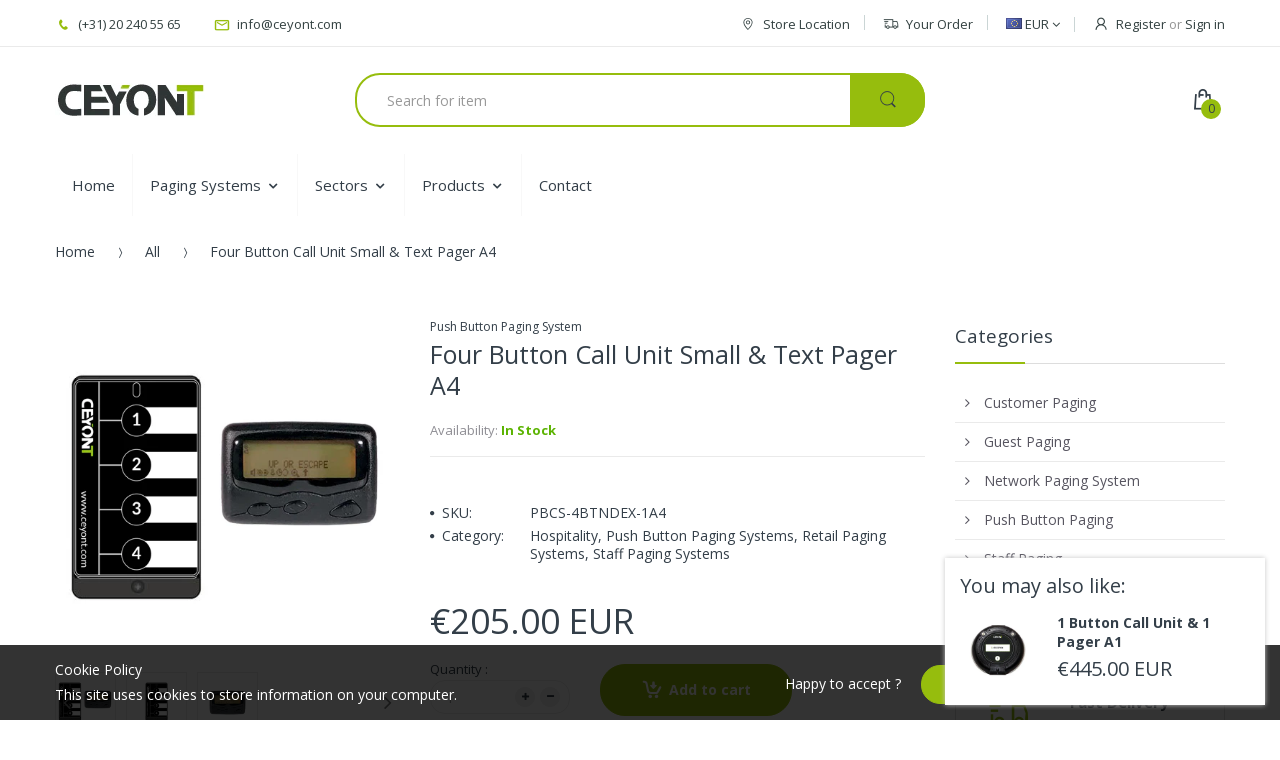

--- FILE ---
content_type: text/html; charset=utf-8
request_url: https://ceyont-global.com/collections/staff-paging-systems/products/four-button-call-unit-small-text-pager-a4
body_size: 27413
content:
<!doctype html>
<!--[if IE 8]><html lang="en" class="ie8 js"> <![endif]-->
<!--[if (gt IE 9)|!(IE)]><!--><html lang="en" class="js"> <!--<![endif]-->
<head>
  <meta name="google-site-verification" content="t5JgLLUWn3-U2uVci720D3RbBDGu_eiuq5hxndu0hyA" />
  <!-- Google Tag Manager -->
<script>(function(w,d,s,l,i){w[l]=w[l]||[];w[l].push({'gtm.start':
new Date().getTime(),event:'gtm.js'});var f=d.getElementsByTagName(s)[0],
j=d.createElement(s),dl=l!='dataLayer'?'&l='+l:'';j.async=true;j.src=
'https://www.googletagmanager.com/gtm.js?id='+i+dl;f.parentNode.insertBefore(j,f);
})(window,document,'script','dataLayer','GTM-K7TK25Z');</script>
<!-- End Google Tag Manager -->
  
  <link rel="shortcut icon" href="//ceyont-global.com/cdn/shop/t/8/assets/favicon.png?v=61512738150057772671505308889" type="image/png" />
  
  <meta charset="UTF-8">
  <meta http-equiv="Content-Type" content="text/html; charset=utf-8">
  <meta name="viewport" content="width=device-width, initial-scale=1, minimum-scale=1, maximum-scale=1" />
  <link rel="canonical" href="https://ceyont-global.com/products/four-button-call-unit-small-text-pager-a4" />
  
  <!-- Title and description ================================================== -->
  <title>
    One Button Call Unit Small &amp; Text Pager A4 - Ceyont Push Button Paging &ndash; ceyont-global
  </title>

  
  <meta name="description" content="The call unit is used to call wirelessly over a long distance. The text messages are pre-programmed in the push button and send to the text pagers which has a display.">
  

  


  <meta property="og:type" content="product" />
  <meta property="og:title" content="Four Button Call Unit Small &amp; Text Pager A4" />
  
  <meta property="og:image" content="http://ceyont-global.com/cdn/shop/products/Call-unit-with-4-buttons-and-text-pager_grande.jpg?v=1511891289" />
  <meta property="og:image:secure_url" content="https://ceyont-global.com/cdn/shop/products/Call-unit-with-4-buttons-and-text-pager_grande.jpg?v=1511891289" />
  
  <meta property="og:image" content="http://ceyont-global.com/cdn/shop/products/Call-unit-4-buttons_grande.jpg?v=1511891300" />
  <meta property="og:image:secure_url" content="https://ceyont-global.com/cdn/shop/products/Call-unit-4-buttons_grande.jpg?v=1511891300" />
  
  <meta property="og:image" content="http://ceyont-global.com/cdn/shop/products/Pager-A4_6787e7dd-47cf-43c4-b6d6-463a5202b055_grande.jpg?v=1511891308" />
  <meta property="og:image:secure_url" content="https://ceyont-global.com/cdn/shop/products/Pager-A4_6787e7dd-47cf-43c4-b6d6-463a5202b055_grande.jpg?v=1511891308" />
  
  <meta property="og:price:amount" content="205.00" />
  <meta property="og:price:currency" content="EUR" />



<meta property="og:description" content="The call unit is used to call wirelessly over a long distance. The text messages are pre-programmed in the push button and send to the text pagers which has a display." />

<meta property="og:url" content="https://ceyont-global.com/products/four-button-call-unit-small-text-pager-a4" />
<meta property="og:site_name" content="ceyont-global" />
  

<link href="//ceyont-global.com/cdn/shop/t/8/assets/bootstrap.3x.css?v=131482689998662027531505308885" rel="stylesheet" type="text/css" media="all" />

<link href="//ceyont-global.com/cdn/shop/t/8/assets/jquery.plugin.css?v=145574508859172075321674764481" rel="stylesheet" type="text/css" media="all" />
<link href="//ceyont-global.com/cdn/shop/t/8/assets/electro.css?v=168398073982998797431674764481" rel="stylesheet" type="text/css" media="all" />

<link href="//ceyont-global.com/cdn/shop/t/8/assets/bc.global.scss.css?v=148131557244138519611674764481" rel="stylesheet" type="text/css" media="all" />
<link href="//ceyont-global.com/cdn/shop/t/8/assets/bc.style.scss.css?v=24999055303437304481674764481" rel="stylesheet" type="text/css" media="all" />
<link href="//ceyont-global.com/cdn/shop/t/8/assets/bc.responsive.scss.css?v=130592184630572959871674764481" rel="stylesheet" type="text/css" media="all" />

  <link href="//fonts.googleapis.com/css?family=Open+Sans:300italic,400italic,600italic,700italic,800italic,400,300,600,700,800" rel='stylesheet' type='text/css'>
<link href="//fonts.googleapis.com/css?family=Open+Sans:300italic,400italic,600italic,700italic,800italic,400,300,600,700,800" rel='stylesheet' type='text/css'>
<link href="//fonts.googleapis.com/css?family=Open+Sans:300italic,400italic,600italic,700italic,800italic,400,300,600,700,800" rel='stylesheet' type='text/css'>
<link rel="stylesheet" href="//maxcdn.bootstrapcdn.com/font-awesome/4.5.0/css/font-awesome.min.css">


  

<script src="//ceyont-global.com/cdn/shop/t/8/assets/jquery-1.9.1.min.js?v=95800296054546268251505308893" ></script>

<script src="//ceyont-global.com/cdn/shop/t/8/assets/bootstrap.3x.min.js?v=133551432925901452781505308885" defer></script>

<script src="//ceyont-global.com/cdn/shop/t/8/assets/jquery.easing.1.3.js?v=183302368868080250061505308893" defer></script>

<script src="//ceyont-global.com/cdn/shop/t/8/assets/modernizr.js?v=48376380639843794271505308897"  async></script>



<script src="//ceyont-global.com/cdn/shop/t/8/assets/cookies.js?v=152021851494072641811505308887"></script>
<script src="//ceyont-global.com/cdn/shop/t/8/assets/jquery.fancybox.min.js?v=145951643271796414991505308894"></script>
<script src="//ceyont-global.com/cdn/shop/t/8/assets/jquery.jgrowl.min.js?v=87227353252943713011505308894" defer></script>
<script src="//ceyont-global.com/cdn/shop/t/8/assets/jquery.elevatezoom.min.js?v=123601637255686690921505308893" defer></script>
<script src="//ceyont-global.com/cdn/shop/t/8/assets/jquery.owl.carousel.min.js?v=33650824321397007901505308894" defer></script>
<script src="//ceyont-global.com/cdn/shop/t/8/assets/jquery.plugin.js?v=10681318543028800801505308895" defer></script>
<script src="//ceyont-global.com/cdn/shop/t/8/assets/jquery.countdown.js?v=12090125995840752651505308893" defer></script>

<script src="//ceyont-global.com/cdn/shop/t/8/assets/cart.js?v=169366680354182025121505308886" defer></script>
<script src="//ceyont-global.com/cdn/shop/t/8/assets/rivets-cart.min.js?v=49544620901609536631505308899" defer></script>

<script src="//ceyont-global.com/cdn/shop/t/8/assets/bc.ajax-search.js?v=161713099192595503501505308904" defer></script>



<script src="//ceyont-global.com/cdn/shop/t/8/assets/option_selection.js?v=15895070327792254761505308897" defer></script>


<script src="//ceyont-global.com/cdn/shop/t/8/assets/jquery.fakecrop.js?v=165182472294359744011505308893" defer></script>


<script src="//ceyont-global.com/cdn/shop/t/8/assets/bc.global.js?v=147379241098799660901505308904" defer></script>
<script src="//ceyont-global.com/cdn/shop/t/8/assets/bc.slider.js?v=109115094421813654991505308905"></script>
<script src="//ceyont-global.com/cdn/shop/t/8/assets/bc.script.js?v=71877877311835158521507041673"></script>




  <script>window.performance && window.performance.mark && window.performance.mark('shopify.content_for_header.start');</script><meta id="shopify-digital-wallet" name="shopify-digital-wallet" content="/21131791/digital_wallets/dialog">
<link rel="alternate" type="application/json+oembed" href="https://ceyont-global.com/products/four-button-call-unit-small-text-pager-a4.oembed">
<script async="async" src="/checkouts/internal/preloads.js?locale=en-NL"></script>
<script id="shopify-features" type="application/json">{"accessToken":"50a44df47490bc4a666ce4fc67fa0fdf","betas":["rich-media-storefront-analytics"],"domain":"ceyont-global.com","predictiveSearch":true,"shopId":21131791,"locale":"en"}</script>
<script>var Shopify = Shopify || {};
Shopify.shop = "ceyont-global.myshopify.com";
Shopify.locale = "en";
Shopify.currency = {"active":"EUR","rate":"1.0"};
Shopify.country = "NL";
Shopify.theme = {"name":"Website Done","id":185664711,"schema_name":null,"schema_version":null,"theme_store_id":null,"role":"main"};
Shopify.theme.handle = "null";
Shopify.theme.style = {"id":null,"handle":null};
Shopify.cdnHost = "ceyont-global.com/cdn";
Shopify.routes = Shopify.routes || {};
Shopify.routes.root = "/";</script>
<script type="module">!function(o){(o.Shopify=o.Shopify||{}).modules=!0}(window);</script>
<script>!function(o){function n(){var o=[];function n(){o.push(Array.prototype.slice.apply(arguments))}return n.q=o,n}var t=o.Shopify=o.Shopify||{};t.loadFeatures=n(),t.autoloadFeatures=n()}(window);</script>
<script id="shop-js-analytics" type="application/json">{"pageType":"product"}</script>
<script defer="defer" async type="module" src="//ceyont-global.com/cdn/shopifycloud/shop-js/modules/v2/client.init-shop-cart-sync_C5BV16lS.en.esm.js"></script>
<script defer="defer" async type="module" src="//ceyont-global.com/cdn/shopifycloud/shop-js/modules/v2/chunk.common_CygWptCX.esm.js"></script>
<script type="module">
  await import("//ceyont-global.com/cdn/shopifycloud/shop-js/modules/v2/client.init-shop-cart-sync_C5BV16lS.en.esm.js");
await import("//ceyont-global.com/cdn/shopifycloud/shop-js/modules/v2/chunk.common_CygWptCX.esm.js");

  window.Shopify.SignInWithShop?.initShopCartSync?.({"fedCMEnabled":true,"windoidEnabled":true});

</script>
<script id="__st">var __st={"a":21131791,"offset":3600,"reqid":"a8808bdc-8e02-4f4c-b324-6f73b6db4a31-1768792538","pageurl":"ceyont-global.com\/collections\/staff-paging-systems\/products\/four-button-call-unit-small-text-pager-a4","u":"b2852110e9f2","p":"product","rtyp":"product","rid":90099515399};</script>
<script>window.ShopifyPaypalV4VisibilityTracking = true;</script>
<script id="captcha-bootstrap">!function(){'use strict';const t='contact',e='account',n='new_comment',o=[[t,t],['blogs',n],['comments',n],[t,'customer']],c=[[e,'customer_login'],[e,'guest_login'],[e,'recover_customer_password'],[e,'create_customer']],r=t=>t.map((([t,e])=>`form[action*='/${t}']:not([data-nocaptcha='true']) input[name='form_type'][value='${e}']`)).join(','),a=t=>()=>t?[...document.querySelectorAll(t)].map((t=>t.form)):[];function s(){const t=[...o],e=r(t);return a(e)}const i='password',u='form_key',d=['recaptcha-v3-token','g-recaptcha-response','h-captcha-response',i],f=()=>{try{return window.sessionStorage}catch{return}},m='__shopify_v',_=t=>t.elements[u];function p(t,e,n=!1){try{const o=window.sessionStorage,c=JSON.parse(o.getItem(e)),{data:r}=function(t){const{data:e,action:n}=t;return t[m]||n?{data:e,action:n}:{data:t,action:n}}(c);for(const[e,n]of Object.entries(r))t.elements[e]&&(t.elements[e].value=n);n&&o.removeItem(e)}catch(o){console.error('form repopulation failed',{error:o})}}const l='form_type',E='cptcha';function T(t){t.dataset[E]=!0}const w=window,h=w.document,L='Shopify',v='ce_forms',y='captcha';let A=!1;((t,e)=>{const n=(g='f06e6c50-85a8-45c8-87d0-21a2b65856fe',I='https://cdn.shopify.com/shopifycloud/storefront-forms-hcaptcha/ce_storefront_forms_captcha_hcaptcha.v1.5.2.iife.js',D={infoText:'Protected by hCaptcha',privacyText:'Privacy',termsText:'Terms'},(t,e,n)=>{const o=w[L][v],c=o.bindForm;if(c)return c(t,g,e,D).then(n);var r;o.q.push([[t,g,e,D],n]),r=I,A||(h.body.append(Object.assign(h.createElement('script'),{id:'captcha-provider',async:!0,src:r})),A=!0)});var g,I,D;w[L]=w[L]||{},w[L][v]=w[L][v]||{},w[L][v].q=[],w[L][y]=w[L][y]||{},w[L][y].protect=function(t,e){n(t,void 0,e),T(t)},Object.freeze(w[L][y]),function(t,e,n,w,h,L){const[v,y,A,g]=function(t,e,n){const i=e?o:[],u=t?c:[],d=[...i,...u],f=r(d),m=r(i),_=r(d.filter((([t,e])=>n.includes(e))));return[a(f),a(m),a(_),s()]}(w,h,L),I=t=>{const e=t.target;return e instanceof HTMLFormElement?e:e&&e.form},D=t=>v().includes(t);t.addEventListener('submit',(t=>{const e=I(t);if(!e)return;const n=D(e)&&!e.dataset.hcaptchaBound&&!e.dataset.recaptchaBound,o=_(e),c=g().includes(e)&&(!o||!o.value);(n||c)&&t.preventDefault(),c&&!n&&(function(t){try{if(!f())return;!function(t){const e=f();if(!e)return;const n=_(t);if(!n)return;const o=n.value;o&&e.removeItem(o)}(t);const e=Array.from(Array(32),(()=>Math.random().toString(36)[2])).join('');!function(t,e){_(t)||t.append(Object.assign(document.createElement('input'),{type:'hidden',name:u})),t.elements[u].value=e}(t,e),function(t,e){const n=f();if(!n)return;const o=[...t.querySelectorAll(`input[type='${i}']`)].map((({name:t})=>t)),c=[...d,...o],r={};for(const[a,s]of new FormData(t).entries())c.includes(a)||(r[a]=s);n.setItem(e,JSON.stringify({[m]:1,action:t.action,data:r}))}(t,e)}catch(e){console.error('failed to persist form',e)}}(e),e.submit())}));const S=(t,e)=>{t&&!t.dataset[E]&&(n(t,e.some((e=>e===t))),T(t))};for(const o of['focusin','change'])t.addEventListener(o,(t=>{const e=I(t);D(e)&&S(e,y())}));const B=e.get('form_key'),M=e.get(l),P=B&&M;t.addEventListener('DOMContentLoaded',(()=>{const t=y();if(P)for(const e of t)e.elements[l].value===M&&p(e,B);[...new Set([...A(),...v().filter((t=>'true'===t.dataset.shopifyCaptcha))])].forEach((e=>S(e,t)))}))}(h,new URLSearchParams(w.location.search),n,t,e,['guest_login'])})(!0,!0)}();</script>
<script integrity="sha256-4kQ18oKyAcykRKYeNunJcIwy7WH5gtpwJnB7kiuLZ1E=" data-source-attribution="shopify.loadfeatures" defer="defer" src="//ceyont-global.com/cdn/shopifycloud/storefront/assets/storefront/load_feature-a0a9edcb.js" crossorigin="anonymous"></script>
<script data-source-attribution="shopify.dynamic_checkout.dynamic.init">var Shopify=Shopify||{};Shopify.PaymentButton=Shopify.PaymentButton||{isStorefrontPortableWallets:!0,init:function(){window.Shopify.PaymentButton.init=function(){};var t=document.createElement("script");t.src="https://ceyont-global.com/cdn/shopifycloud/portable-wallets/latest/portable-wallets.en.js",t.type="module",document.head.appendChild(t)}};
</script>
<script data-source-attribution="shopify.dynamic_checkout.buyer_consent">
  function portableWalletsHideBuyerConsent(e){var t=document.getElementById("shopify-buyer-consent"),n=document.getElementById("shopify-subscription-policy-button");t&&n&&(t.classList.add("hidden"),t.setAttribute("aria-hidden","true"),n.removeEventListener("click",e))}function portableWalletsShowBuyerConsent(e){var t=document.getElementById("shopify-buyer-consent"),n=document.getElementById("shopify-subscription-policy-button");t&&n&&(t.classList.remove("hidden"),t.removeAttribute("aria-hidden"),n.addEventListener("click",e))}window.Shopify?.PaymentButton&&(window.Shopify.PaymentButton.hideBuyerConsent=portableWalletsHideBuyerConsent,window.Shopify.PaymentButton.showBuyerConsent=portableWalletsShowBuyerConsent);
</script>
<script data-source-attribution="shopify.dynamic_checkout.cart.bootstrap">document.addEventListener("DOMContentLoaded",(function(){function t(){return document.querySelector("shopify-accelerated-checkout-cart, shopify-accelerated-checkout")}if(t())Shopify.PaymentButton.init();else{new MutationObserver((function(e,n){t()&&(Shopify.PaymentButton.init(),n.disconnect())})).observe(document.body,{childList:!0,subtree:!0})}}));
</script>

<script>window.performance && window.performance.mark && window.performance.mark('shopify.content_for_header.end');</script>

<link href="https://monorail-edge.shopifysvc.com" rel="dns-prefetch">
<script>(function(){if ("sendBeacon" in navigator && "performance" in window) {try {var session_token_from_headers = performance.getEntriesByType('navigation')[0].serverTiming.find(x => x.name == '_s').description;} catch {var session_token_from_headers = undefined;}var session_cookie_matches = document.cookie.match(/_shopify_s=([^;]*)/);var session_token_from_cookie = session_cookie_matches && session_cookie_matches.length === 2 ? session_cookie_matches[1] : "";var session_token = session_token_from_headers || session_token_from_cookie || "";function handle_abandonment_event(e) {var entries = performance.getEntries().filter(function(entry) {return /monorail-edge.shopifysvc.com/.test(entry.name);});if (!window.abandonment_tracked && entries.length === 0) {window.abandonment_tracked = true;var currentMs = Date.now();var navigation_start = performance.timing.navigationStart;var payload = {shop_id: 21131791,url: window.location.href,navigation_start,duration: currentMs - navigation_start,session_token,page_type: "product"};window.navigator.sendBeacon("https://monorail-edge.shopifysvc.com/v1/produce", JSON.stringify({schema_id: "online_store_buyer_site_abandonment/1.1",payload: payload,metadata: {event_created_at_ms: currentMs,event_sent_at_ms: currentMs}}));}}window.addEventListener('pagehide', handle_abandonment_event);}}());</script>
<script id="web-pixels-manager-setup">(function e(e,d,r,n,o){if(void 0===o&&(o={}),!Boolean(null===(a=null===(i=window.Shopify)||void 0===i?void 0:i.analytics)||void 0===a?void 0:a.replayQueue)){var i,a;window.Shopify=window.Shopify||{};var t=window.Shopify;t.analytics=t.analytics||{};var s=t.analytics;s.replayQueue=[],s.publish=function(e,d,r){return s.replayQueue.push([e,d,r]),!0};try{self.performance.mark("wpm:start")}catch(e){}var l=function(){var e={modern:/Edge?\/(1{2}[4-9]|1[2-9]\d|[2-9]\d{2}|\d{4,})\.\d+(\.\d+|)|Firefox\/(1{2}[4-9]|1[2-9]\d|[2-9]\d{2}|\d{4,})\.\d+(\.\d+|)|Chrom(ium|e)\/(9{2}|\d{3,})\.\d+(\.\d+|)|(Maci|X1{2}).+ Version\/(15\.\d+|(1[6-9]|[2-9]\d|\d{3,})\.\d+)([,.]\d+|)( \(\w+\)|)( Mobile\/\w+|) Safari\/|Chrome.+OPR\/(9{2}|\d{3,})\.\d+\.\d+|(CPU[ +]OS|iPhone[ +]OS|CPU[ +]iPhone|CPU IPhone OS|CPU iPad OS)[ +]+(15[._]\d+|(1[6-9]|[2-9]\d|\d{3,})[._]\d+)([._]\d+|)|Android:?[ /-](13[3-9]|1[4-9]\d|[2-9]\d{2}|\d{4,})(\.\d+|)(\.\d+|)|Android.+Firefox\/(13[5-9]|1[4-9]\d|[2-9]\d{2}|\d{4,})\.\d+(\.\d+|)|Android.+Chrom(ium|e)\/(13[3-9]|1[4-9]\d|[2-9]\d{2}|\d{4,})\.\d+(\.\d+|)|SamsungBrowser\/([2-9]\d|\d{3,})\.\d+/,legacy:/Edge?\/(1[6-9]|[2-9]\d|\d{3,})\.\d+(\.\d+|)|Firefox\/(5[4-9]|[6-9]\d|\d{3,})\.\d+(\.\d+|)|Chrom(ium|e)\/(5[1-9]|[6-9]\d|\d{3,})\.\d+(\.\d+|)([\d.]+$|.*Safari\/(?![\d.]+ Edge\/[\d.]+$))|(Maci|X1{2}).+ Version\/(10\.\d+|(1[1-9]|[2-9]\d|\d{3,})\.\d+)([,.]\d+|)( \(\w+\)|)( Mobile\/\w+|) Safari\/|Chrome.+OPR\/(3[89]|[4-9]\d|\d{3,})\.\d+\.\d+|(CPU[ +]OS|iPhone[ +]OS|CPU[ +]iPhone|CPU IPhone OS|CPU iPad OS)[ +]+(10[._]\d+|(1[1-9]|[2-9]\d|\d{3,})[._]\d+)([._]\d+|)|Android:?[ /-](13[3-9]|1[4-9]\d|[2-9]\d{2}|\d{4,})(\.\d+|)(\.\d+|)|Mobile Safari.+OPR\/([89]\d|\d{3,})\.\d+\.\d+|Android.+Firefox\/(13[5-9]|1[4-9]\d|[2-9]\d{2}|\d{4,})\.\d+(\.\d+|)|Android.+Chrom(ium|e)\/(13[3-9]|1[4-9]\d|[2-9]\d{2}|\d{4,})\.\d+(\.\d+|)|Android.+(UC? ?Browser|UCWEB|U3)[ /]?(15\.([5-9]|\d{2,})|(1[6-9]|[2-9]\d|\d{3,})\.\d+)\.\d+|SamsungBrowser\/(5\.\d+|([6-9]|\d{2,})\.\d+)|Android.+MQ{2}Browser\/(14(\.(9|\d{2,})|)|(1[5-9]|[2-9]\d|\d{3,})(\.\d+|))(\.\d+|)|K[Aa][Ii]OS\/(3\.\d+|([4-9]|\d{2,})\.\d+)(\.\d+|)/},d=e.modern,r=e.legacy,n=navigator.userAgent;return n.match(d)?"modern":n.match(r)?"legacy":"unknown"}(),u="modern"===l?"modern":"legacy",c=(null!=n?n:{modern:"",legacy:""})[u],f=function(e){return[e.baseUrl,"/wpm","/b",e.hashVersion,"modern"===e.buildTarget?"m":"l",".js"].join("")}({baseUrl:d,hashVersion:r,buildTarget:u}),m=function(e){var d=e.version,r=e.bundleTarget,n=e.surface,o=e.pageUrl,i=e.monorailEndpoint;return{emit:function(e){var a=e.status,t=e.errorMsg,s=(new Date).getTime(),l=JSON.stringify({metadata:{event_sent_at_ms:s},events:[{schema_id:"web_pixels_manager_load/3.1",payload:{version:d,bundle_target:r,page_url:o,status:a,surface:n,error_msg:t},metadata:{event_created_at_ms:s}}]});if(!i)return console&&console.warn&&console.warn("[Web Pixels Manager] No Monorail endpoint provided, skipping logging."),!1;try{return self.navigator.sendBeacon.bind(self.navigator)(i,l)}catch(e){}var u=new XMLHttpRequest;try{return u.open("POST",i,!0),u.setRequestHeader("Content-Type","text/plain"),u.send(l),!0}catch(e){return console&&console.warn&&console.warn("[Web Pixels Manager] Got an unhandled error while logging to Monorail."),!1}}}}({version:r,bundleTarget:l,surface:e.surface,pageUrl:self.location.href,monorailEndpoint:e.monorailEndpoint});try{o.browserTarget=l,function(e){var d=e.src,r=e.async,n=void 0===r||r,o=e.onload,i=e.onerror,a=e.sri,t=e.scriptDataAttributes,s=void 0===t?{}:t,l=document.createElement("script"),u=document.querySelector("head"),c=document.querySelector("body");if(l.async=n,l.src=d,a&&(l.integrity=a,l.crossOrigin="anonymous"),s)for(var f in s)if(Object.prototype.hasOwnProperty.call(s,f))try{l.dataset[f]=s[f]}catch(e){}if(o&&l.addEventListener("load",o),i&&l.addEventListener("error",i),u)u.appendChild(l);else{if(!c)throw new Error("Did not find a head or body element to append the script");c.appendChild(l)}}({src:f,async:!0,onload:function(){if(!function(){var e,d;return Boolean(null===(d=null===(e=window.Shopify)||void 0===e?void 0:e.analytics)||void 0===d?void 0:d.initialized)}()){var d=window.webPixelsManager.init(e)||void 0;if(d){var r=window.Shopify.analytics;r.replayQueue.forEach((function(e){var r=e[0],n=e[1],o=e[2];d.publishCustomEvent(r,n,o)})),r.replayQueue=[],r.publish=d.publishCustomEvent,r.visitor=d.visitor,r.initialized=!0}}},onerror:function(){return m.emit({status:"failed",errorMsg:"".concat(f," has failed to load")})},sri:function(e){var d=/^sha384-[A-Za-z0-9+/=]+$/;return"string"==typeof e&&d.test(e)}(c)?c:"",scriptDataAttributes:o}),m.emit({status:"loading"})}catch(e){m.emit({status:"failed",errorMsg:(null==e?void 0:e.message)||"Unknown error"})}}})({shopId: 21131791,storefrontBaseUrl: "https://ceyont-global.com",extensionsBaseUrl: "https://extensions.shopifycdn.com/cdn/shopifycloud/web-pixels-manager",monorailEndpoint: "https://monorail-edge.shopifysvc.com/unstable/produce_batch",surface: "storefront-renderer",enabledBetaFlags: ["2dca8a86"],webPixelsConfigList: [{"id":"190906694","eventPayloadVersion":"v1","runtimeContext":"LAX","scriptVersion":"1","type":"CUSTOM","privacyPurposes":["ANALYTICS"],"name":"Google Analytics tag (migrated)"},{"id":"shopify-app-pixel","configuration":"{}","eventPayloadVersion":"v1","runtimeContext":"STRICT","scriptVersion":"0450","apiClientId":"shopify-pixel","type":"APP","privacyPurposes":["ANALYTICS","MARKETING"]},{"id":"shopify-custom-pixel","eventPayloadVersion":"v1","runtimeContext":"LAX","scriptVersion":"0450","apiClientId":"shopify-pixel","type":"CUSTOM","privacyPurposes":["ANALYTICS","MARKETING"]}],isMerchantRequest: false,initData: {"shop":{"name":"ceyont-global","paymentSettings":{"currencyCode":"EUR"},"myshopifyDomain":"ceyont-global.myshopify.com","countryCode":"NL","storefrontUrl":"https:\/\/ceyont-global.com"},"customer":null,"cart":null,"checkout":null,"productVariants":[{"price":{"amount":205.0,"currencyCode":"EUR"},"product":{"title":"Four Button Call Unit Small \u0026 Text Pager A4","vendor":"Push Button Paging System","id":"90099515399","untranslatedTitle":"Four Button Call Unit Small \u0026 Text Pager A4","url":"\/products\/four-button-call-unit-small-text-pager-a4","type":"Push Button Paging System"},"id":"901393350663","image":{"src":"\/\/ceyont-global.com\/cdn\/shop\/products\/Call-unit-with-4-buttons-and-text-pager.jpg?v=1511891289"},"sku":"PBCS-4BTNDEX-1A4","title":"Default Title","untranslatedTitle":"Default Title"}],"purchasingCompany":null},},"https://ceyont-global.com/cdn","fcfee988w5aeb613cpc8e4bc33m6693e112",{"modern":"","legacy":""},{"shopId":"21131791","storefrontBaseUrl":"https:\/\/ceyont-global.com","extensionBaseUrl":"https:\/\/extensions.shopifycdn.com\/cdn\/shopifycloud\/web-pixels-manager","surface":"storefront-renderer","enabledBetaFlags":"[\"2dca8a86\"]","isMerchantRequest":"false","hashVersion":"fcfee988w5aeb613cpc8e4bc33m6693e112","publish":"custom","events":"[[\"page_viewed\",{}],[\"product_viewed\",{\"productVariant\":{\"price\":{\"amount\":205.0,\"currencyCode\":\"EUR\"},\"product\":{\"title\":\"Four Button Call Unit Small \u0026 Text Pager A4\",\"vendor\":\"Push Button Paging System\",\"id\":\"90099515399\",\"untranslatedTitle\":\"Four Button Call Unit Small \u0026 Text Pager A4\",\"url\":\"\/products\/four-button-call-unit-small-text-pager-a4\",\"type\":\"Push Button Paging System\"},\"id\":\"901393350663\",\"image\":{\"src\":\"\/\/ceyont-global.com\/cdn\/shop\/products\/Call-unit-with-4-buttons-and-text-pager.jpg?v=1511891289\"},\"sku\":\"PBCS-4BTNDEX-1A4\",\"title\":\"Default Title\",\"untranslatedTitle\":\"Default Title\"}}]]"});</script><script>
  window.ShopifyAnalytics = window.ShopifyAnalytics || {};
  window.ShopifyAnalytics.meta = window.ShopifyAnalytics.meta || {};
  window.ShopifyAnalytics.meta.currency = 'EUR';
  var meta = {"product":{"id":90099515399,"gid":"gid:\/\/shopify\/Product\/90099515399","vendor":"Push Button Paging System","type":"Push Button Paging System","handle":"four-button-call-unit-small-text-pager-a4","variants":[{"id":901393350663,"price":20500,"name":"Four Button Call Unit Small \u0026 Text Pager A4","public_title":null,"sku":"PBCS-4BTNDEX-1A4"}],"remote":false},"page":{"pageType":"product","resourceType":"product","resourceId":90099515399,"requestId":"a8808bdc-8e02-4f4c-b324-6f73b6db4a31-1768792538"}};
  for (var attr in meta) {
    window.ShopifyAnalytics.meta[attr] = meta[attr];
  }
</script>
<script class="analytics">
  (function () {
    var customDocumentWrite = function(content) {
      var jquery = null;

      if (window.jQuery) {
        jquery = window.jQuery;
      } else if (window.Checkout && window.Checkout.$) {
        jquery = window.Checkout.$;
      }

      if (jquery) {
        jquery('body').append(content);
      }
    };

    var hasLoggedConversion = function(token) {
      if (token) {
        return document.cookie.indexOf('loggedConversion=' + token) !== -1;
      }
      return false;
    }

    var setCookieIfConversion = function(token) {
      if (token) {
        var twoMonthsFromNow = new Date(Date.now());
        twoMonthsFromNow.setMonth(twoMonthsFromNow.getMonth() + 2);

        document.cookie = 'loggedConversion=' + token + '; expires=' + twoMonthsFromNow;
      }
    }

    var trekkie = window.ShopifyAnalytics.lib = window.trekkie = window.trekkie || [];
    if (trekkie.integrations) {
      return;
    }
    trekkie.methods = [
      'identify',
      'page',
      'ready',
      'track',
      'trackForm',
      'trackLink'
    ];
    trekkie.factory = function(method) {
      return function() {
        var args = Array.prototype.slice.call(arguments);
        args.unshift(method);
        trekkie.push(args);
        return trekkie;
      };
    };
    for (var i = 0; i < trekkie.methods.length; i++) {
      var key = trekkie.methods[i];
      trekkie[key] = trekkie.factory(key);
    }
    trekkie.load = function(config) {
      trekkie.config = config || {};
      trekkie.config.initialDocumentCookie = document.cookie;
      var first = document.getElementsByTagName('script')[0];
      var script = document.createElement('script');
      script.type = 'text/javascript';
      script.onerror = function(e) {
        var scriptFallback = document.createElement('script');
        scriptFallback.type = 'text/javascript';
        scriptFallback.onerror = function(error) {
                var Monorail = {
      produce: function produce(monorailDomain, schemaId, payload) {
        var currentMs = new Date().getTime();
        var event = {
          schema_id: schemaId,
          payload: payload,
          metadata: {
            event_created_at_ms: currentMs,
            event_sent_at_ms: currentMs
          }
        };
        return Monorail.sendRequest("https://" + monorailDomain + "/v1/produce", JSON.stringify(event));
      },
      sendRequest: function sendRequest(endpointUrl, payload) {
        // Try the sendBeacon API
        if (window && window.navigator && typeof window.navigator.sendBeacon === 'function' && typeof window.Blob === 'function' && !Monorail.isIos12()) {
          var blobData = new window.Blob([payload], {
            type: 'text/plain'
          });

          if (window.navigator.sendBeacon(endpointUrl, blobData)) {
            return true;
          } // sendBeacon was not successful

        } // XHR beacon

        var xhr = new XMLHttpRequest();

        try {
          xhr.open('POST', endpointUrl);
          xhr.setRequestHeader('Content-Type', 'text/plain');
          xhr.send(payload);
        } catch (e) {
          console.log(e);
        }

        return false;
      },
      isIos12: function isIos12() {
        return window.navigator.userAgent.lastIndexOf('iPhone; CPU iPhone OS 12_') !== -1 || window.navigator.userAgent.lastIndexOf('iPad; CPU OS 12_') !== -1;
      }
    };
    Monorail.produce('monorail-edge.shopifysvc.com',
      'trekkie_storefront_load_errors/1.1',
      {shop_id: 21131791,
      theme_id: 185664711,
      app_name: "storefront",
      context_url: window.location.href,
      source_url: "//ceyont-global.com/cdn/s/trekkie.storefront.cd680fe47e6c39ca5d5df5f0a32d569bc48c0f27.min.js"});

        };
        scriptFallback.async = true;
        scriptFallback.src = '//ceyont-global.com/cdn/s/trekkie.storefront.cd680fe47e6c39ca5d5df5f0a32d569bc48c0f27.min.js';
        first.parentNode.insertBefore(scriptFallback, first);
      };
      script.async = true;
      script.src = '//ceyont-global.com/cdn/s/trekkie.storefront.cd680fe47e6c39ca5d5df5f0a32d569bc48c0f27.min.js';
      first.parentNode.insertBefore(script, first);
    };
    trekkie.load(
      {"Trekkie":{"appName":"storefront","development":false,"defaultAttributes":{"shopId":21131791,"isMerchantRequest":null,"themeId":185664711,"themeCityHash":"3443157849200823016","contentLanguage":"en","currency":"EUR","eventMetadataId":"4eb8ad72-2724-41ea-b2f5-9583bab587c2"},"isServerSideCookieWritingEnabled":true,"monorailRegion":"shop_domain","enabledBetaFlags":["65f19447"]},"Session Attribution":{},"S2S":{"facebookCapiEnabled":false,"source":"trekkie-storefront-renderer","apiClientId":580111}}
    );

    var loaded = false;
    trekkie.ready(function() {
      if (loaded) return;
      loaded = true;

      window.ShopifyAnalytics.lib = window.trekkie;

      var originalDocumentWrite = document.write;
      document.write = customDocumentWrite;
      try { window.ShopifyAnalytics.merchantGoogleAnalytics.call(this); } catch(error) {};
      document.write = originalDocumentWrite;

      window.ShopifyAnalytics.lib.page(null,{"pageType":"product","resourceType":"product","resourceId":90099515399,"requestId":"a8808bdc-8e02-4f4c-b324-6f73b6db4a31-1768792538","shopifyEmitted":true});

      var match = window.location.pathname.match(/checkouts\/(.+)\/(thank_you|post_purchase)/)
      var token = match? match[1]: undefined;
      if (!hasLoggedConversion(token)) {
        setCookieIfConversion(token);
        window.ShopifyAnalytics.lib.track("Viewed Product",{"currency":"EUR","variantId":901393350663,"productId":90099515399,"productGid":"gid:\/\/shopify\/Product\/90099515399","name":"Four Button Call Unit Small \u0026 Text Pager A4","price":"205.00","sku":"PBCS-4BTNDEX-1A4","brand":"Push Button Paging System","variant":null,"category":"Push Button Paging System","nonInteraction":true,"remote":false},undefined,undefined,{"shopifyEmitted":true});
      window.ShopifyAnalytics.lib.track("monorail:\/\/trekkie_storefront_viewed_product\/1.1",{"currency":"EUR","variantId":901393350663,"productId":90099515399,"productGid":"gid:\/\/shopify\/Product\/90099515399","name":"Four Button Call Unit Small \u0026 Text Pager A4","price":"205.00","sku":"PBCS-4BTNDEX-1A4","brand":"Push Button Paging System","variant":null,"category":"Push Button Paging System","nonInteraction":true,"remote":false,"referer":"https:\/\/ceyont-global.com\/collections\/staff-paging-systems\/products\/four-button-call-unit-small-text-pager-a4"});
      }
    });


        var eventsListenerScript = document.createElement('script');
        eventsListenerScript.async = true;
        eventsListenerScript.src = "//ceyont-global.com/cdn/shopifycloud/storefront/assets/shop_events_listener-3da45d37.js";
        document.getElementsByTagName('head')[0].appendChild(eventsListenerScript);

})();</script>
  <script>
  if (!window.ga || (window.ga && typeof window.ga !== 'function')) {
    window.ga = function ga() {
      (window.ga.q = window.ga.q || []).push(arguments);
      if (window.Shopify && window.Shopify.analytics && typeof window.Shopify.analytics.publish === 'function') {
        window.Shopify.analytics.publish("ga_stub_called", {}, {sendTo: "google_osp_migration"});
      }
      console.error("Shopify's Google Analytics stub called with:", Array.from(arguments), "\nSee https://help.shopify.com/manual/promoting-marketing/pixels/pixel-migration#google for more information.");
    };
    if (window.Shopify && window.Shopify.analytics && typeof window.Shopify.analytics.publish === 'function') {
      window.Shopify.analytics.publish("ga_stub_initialized", {}, {sendTo: "google_osp_migration"});
    }
  }
</script>
<script
  defer
  src="https://ceyont-global.com/cdn/shopifycloud/perf-kit/shopify-perf-kit-3.0.4.min.js"
  data-application="storefront-renderer"
  data-shop-id="21131791"
  data-render-region="gcp-us-east1"
  data-page-type="product"
  data-theme-instance-id="185664711"
  data-theme-name=""
  data-theme-version=""
  data-monorail-region="shop_domain"
  data-resource-timing-sampling-rate="10"
  data-shs="true"
  data-shs-beacon="true"
  data-shs-export-with-fetch="true"
  data-shs-logs-sample-rate="1"
  data-shs-beacon-endpoint="https://ceyont-global.com/api/collect"
></script>
</head>


<body class="templateProduct">
  
  
  
  <div class="boxes-wrapper">
    
    <!-- Begin Menu Mobile-->
<div class="mobile-version visible-xs visible-sm">
  <div class="menu-mobile navbar">
    <div class="nav-collapse is-mobile-nav">
      <ul class="main-nav">
        <li class="li-on-mobile">
          <span>All Departments</span>
        </li>
        
        

  <li class="">
    <a href="/">
      <span>Home</span>
    </a>
  </li>



        
        


  

	

    
	  
      

      

    
	  
      

      

    

	
      <li class="dropdown">
  <a href="/" class="dropdown-link">
    <span>Paging Systems</span>
  </a>
  
  <span class="expand">
    <i class="fa fa-angle-right hidden-xs hidden-sm"></i>
    <i class="fa fa-plus visible-xs visible-sm"></i>
  </span>
  

  <ul class="dropdown-menu">
    
    

<li><a tabindex="-1" href="/collections/customer-paging-1"><span>Customer Paging</span></a></li>


    
    

<li><a tabindex="-1" href="/collections/customer-paging-systems"><span>Guest Paging</span></a></li>


    
    

<li><a tabindex="-1" href="/collections/network-paging-system"><span>Network Paging System</span></a></li>


    
    

<li><a tabindex="-1" href="/collections/push-button-paging-systems"><span>Push Button Paging</span></a></li>


    
    

<li><a tabindex="-1" href="/collections/staff-paging-systems"><span>Staff Paging</span></a></li>


    
    

<li><a tabindex="-1" href="/collections/telemetry-control"><span>Telemetry Control</span></a></li>


    
  </ul>
</li>

	

  



        
        


  

	

    
	  
      

      

    
	  
      

      

    

	
      <li class="dropdown">
  <a href="/collections/all" class="dropdown-link">
    <span>Sectors</span>
  </a>
  
  <span class="expand">
    <i class="fa fa-angle-right hidden-xs hidden-sm"></i>
    <i class="fa fa-plus visible-xs visible-sm"></i>
  </span>
  

  <ul class="dropdown-menu">
    
    

<li><a tabindex="-1" href="/collections/healthcare"><span>Health Care</span></a></li>


    
    

<li><a tabindex="-1" href="/collections/hospitality"><span>Hospitality</span></a></li>


    
    

<li><a tabindex="-1" href="/collections/industry"><span>Industry</span></a></li>


    
    

<li class="dropdown dropdown-submenu">
  <a href="/collections/restaurant" class="dropdown-link">
    <span>Restaurant</span>
  </a>
  
  <span class="expand">
    <i class="fa fa-angle-right hidden-xs hidden-sm"></i>
    <i class="fa fa-plus visible-xs visible-sm"></i>
  </span>
  
  <ul class="dropdown-menu">
    
    

<li><a tabindex="-1" href="/collections/kitchen-call-systems"><span>Kitchen Call System</span></a></li>


    
    

<li><a tabindex="-1" href="/collections/waiter-paging-systems"><span>Waiter Call System</span></a></li>


    
    

<li><a tabindex="-1" href="/collections/customer-paging-systems"><span>Guest Call System</span></a></li>


    
    

<li><a tabindex="-1" href="/collections/server-paging-system-1"><span>Server Paging System</span></a></li>


    
  </ul>
</li>


    
    

<li><a tabindex="-1" href="/collections/retail"><span>Retail</span></a></li>


    
  </ul>
</li>

	

  



        
        


  

	

    
	  
      

      

    
	  
      

      

    

	
      <li class="dropdown">
  <a href="/collections/all" class="dropdown-link">
    <span>Products</span>
  </a>
  
  <span class="expand">
    <i class="fa fa-angle-right hidden-xs hidden-sm"></i>
    <i class="fa fa-plus visible-xs visible-sm"></i>
  </span>
  

  <ul class="dropdown-menu">
    
    

<li><a tabindex="-1" href="/collections/transmitters"><span>Transmitters</span></a></li>


    
    

<li><a tabindex="-1" href="/collections/push-buttons"><span>Push Buttons</span></a></li>


    
    

<li><a tabindex="-1" href="/collections/pagers"><span>Pagers</span></a></li>


    
    

<li><a tabindex="-1" href="/collections/repeaters"><span>Repeaters</span></a></li>


    
    

<li><a tabindex="-1" href="/collections/software"><span>Software</span></a></li>


    
    

<li><a tabindex="-1" href="/collections/accessories"><span>Accessoires</span></a></li>


    
    

<li><a tabindex="-1" href="/collections/all"><span>All</span></a></li>


    
  </ul>
</li>

	

  



        
        

  <li class="">
    <a href="/pages/contact">
      <span>Contact</span>
    </a>
  </li>



        
      </ul>   
    </div>
  </div>
</div>
<!-- End Menu Mobile-->
    
    <div id="page-body">

      
      <!-- Begin Header -->
      
      <header class="header-content" data-stick="true">
        <!-- Begin Top Bar -->

<div class="top-bar">
  <div class="container">
    <div class="row">

      
      <div class="col-xs-12 col-sm-6">
        <div class="top-bar-left">

          <ul class="top-bar-contact list-inline">
            
            <li class="phone"><i class="icon icon-phone main-color"></i><span>(+31) 20 240 55 65</span></li>
            
            
            
            <li class="email"><i class="icon icon-mail main-color"></i><span>info@ceyont.com</span></li>
            
          </ul>

        </div>
      </div>
      

      <div class="col-xs-12 col-sm-6">
        <div class="top-bar-right">

          <ul class="list-inline">
            
            <li class="hidden-xs">              
              <a href="/pages/contact" title="Store Location">
                <i class="icon icon-map-pointer"></i><span>Store Location</span>
              </a>
            </li>
            

            
            <li class="hidden-xs">            
              <a href="/account" title="Your Order"><i class="icon icon-transport"></i>Your Order</a>
            </li>
            

            
            <li class="currency dropdown-parent uppercase currency-block">
  <a class="currency_wrapper dropdown-toggle" href="javascript:;" data-toggle="dropdown">
    <span class="currency_code"><i class="flag-eur"></i>EUR</span>
    <i class="fa fa-angle-down"></i>
  </a>
  
  <ul class="currencies dropdown-menu text-left">
    
    
    <li class="currency-EUR active">
      <a href="javascript:;"><i class="flag-eur"></i>EUR</a>
      <input type="hidden" value="EUR" />
    </li>
    
    
    <li class="currency-USD">
      <a href="javascript:;"><i class="flag-usd"></i>USD</a>
      <input type="hidden" value="USD" />
    </li>
    
    
    
    
    
    <li class="currency-GBP">
      <a href="javascript:;"><i class="flag-gbp"></i>GBP</a>
      <input type="hidden" value="GBP" />
    </li>
    
    
  </ul>

  <select class="currencies_src hide" name="currencies">
    
    
    <option value="EUR" selected="selected">EUR</option>
    
    
    <option value="USD">USD</option>
    
    
    
    
    
    <option value="GBP">GBP</option>
    
    
  </select>
</li>

            

            
            

    
        <li>         
          <a href="/account/register" id="customer_register_link" title="Register"><i class="icon icon-user"></i>Register</a>
          <span class="customer-or">or</span>
          <a href="/account/login" id="customer_login_link" title=">Sign in">Sign in</a>
        </li>
    




            
          </ul>

        </div>
      </div>

    </div>
  </div>
</div>

<!-- End Top Bar -->


<!-- Begin Main Header -->

<div class="header-middle">
  <div class="container">
    <div class="row">
      <div class="row-wrapper">

        <!-- Begin Logo -->

        <div class="header-logo col-md-3">
          <a href="/" title="ceyont-global" class="logo-site">
            
            <img class="logo" src="//ceyont-global.com/cdn/shop/t/8/assets/logo.png?v=158996658578728524961505308896" alt="ceyont-global" />
            
          </a>
        </div>

        <!-- End Logo -->
        

        <!-- Begin Block Search -->

        
        <div class="col-xs-12 col-md-6 top-search-holder col-sm-6">
          <div class="searchbox">
            <div id="circularG" class="hide">
              <div id="circularG_1" class="circularG"></div>
              <div id="circularG_2" class="circularG"></div>
              <div id="circularG_3" class="circularG"></div>
              <div id="circularG_4" class="circularG"></div>
              <div id="circularG_5" class="circularG"></div>
              <div id="circularG_6" class="circularG"></div>
              <div id="circularG_7" class="circularG"></div>
              <div id="circularG_8" class="circularG"></div>
            </div>
            <form id="search" class="navbar-form search" action="/search" method="get">
              <input type="hidden" name="type" value="product" />
              <input id="bc-product-search" type="text" name="q" class="form-control"  placeholder="Search for item" autocomplete="off" />
              <button type="submit" class="search-icon btn-default"><i class="icon icon-search"></i></button>
            </form>

            	
            <div id="result-ajax-search" class="hidden-xs">
              <ul class="search-results"></ul>
            </div>
            
          </div>
        </div>
        

        <!-- End Block Search -->
        

        <!-- Begin Block Cart -->

        <div class="col-xs-12 col-md-3 top-cart-row col-sm-6">
          <div class="top-cart-row-container">

            <div class="navbar navbar-responsive-menu visible-xs visible-sm">
              <div class="btn-navbar responsive-menu" data-toggle="offcanvas">
                <span class="bar"></span>
                <span class="bar"></span>
                <span class="bar"></span>
              </div>
            </div>

            <div class="wishlist-checkout-holder">
              
              
              
            </div>

            
            <div class="top-cart-holder">
              <div class="cart-target">		

                <a href="javascript:void(0)" class="basket dropdown-toggle dropdown-link" data-toggle="dropdown">
                  <i class="icon icon-shopping-bag"></i><span class="number"><span class="n-item">0</span></span>
                </a>

                <div class="cart-dd dropdown-menu">
                  <div id="cart-info">
                    <div id="cart-content" class="cart-content">
                      <div class="loading"></div>
                    </div>
                  </div>
                </div>

              </div>
            </div>
            

          </div>
        </div>

        <!-- End Block Cart -->

      </div>
    </div>
  </div>
</div>

<!-- End Main Header -->


<!-- Begin Header Nav -->

<div class="header-bot">
  <div class="container">

    <!-- Begin Horizontal Menu -->

    
      <div class="horizontal-menu-container">
        <div class="horizontal-menu">
          
          <div class="navigation hidden-xs hidden-sm">
            <nav class="navbar">
              
              <div class="collapse navbar-collapse">
                <ul class="main-nav">
                  
                  

  <li class="">
    <a href="/">
      <span>Home</span>
    </a>
  </li>



                  
                  


  

	

    
	  
      

      

    
	  
      

      

    

	
      <li class="dropdown">
  <a href="/" class="dropdown-link">
    <span>Paging Systems</span>
  </a>
  
  <span class="expand">
    <i class="fa fa-angle-right hidden-xs hidden-sm"></i>
    <i class="fa fa-plus visible-xs visible-sm"></i>
  </span>
  

  <ul class="dropdown-menu">
    
    

<li><a tabindex="-1" href="/collections/customer-paging-1"><span>Customer Paging</span></a></li>


    
    

<li><a tabindex="-1" href="/collections/customer-paging-systems"><span>Guest Paging</span></a></li>


    
    

<li><a tabindex="-1" href="/collections/network-paging-system"><span>Network Paging System</span></a></li>


    
    

<li><a tabindex="-1" href="/collections/push-button-paging-systems"><span>Push Button Paging</span></a></li>


    
    

<li><a tabindex="-1" href="/collections/staff-paging-systems"><span>Staff Paging</span></a></li>


    
    

<li><a tabindex="-1" href="/collections/telemetry-control"><span>Telemetry Control</span></a></li>


    
  </ul>
</li>

	

  



                  
                  


  

	

    
	  
      

      

    
	  
      

      

    

	
      <li class="dropdown">
  <a href="/collections/all" class="dropdown-link">
    <span>Sectors</span>
  </a>
  
  <span class="expand">
    <i class="fa fa-angle-right hidden-xs hidden-sm"></i>
    <i class="fa fa-plus visible-xs visible-sm"></i>
  </span>
  

  <ul class="dropdown-menu">
    
    

<li><a tabindex="-1" href="/collections/healthcare"><span>Health Care</span></a></li>


    
    

<li><a tabindex="-1" href="/collections/hospitality"><span>Hospitality</span></a></li>


    
    

<li><a tabindex="-1" href="/collections/industry"><span>Industry</span></a></li>


    
    

<li class="dropdown dropdown-submenu">
  <a href="/collections/restaurant" class="dropdown-link">
    <span>Restaurant</span>
  </a>
  
  <span class="expand">
    <i class="fa fa-angle-right hidden-xs hidden-sm"></i>
    <i class="fa fa-plus visible-xs visible-sm"></i>
  </span>
  
  <ul class="dropdown-menu">
    
    

<li><a tabindex="-1" href="/collections/kitchen-call-systems"><span>Kitchen Call System</span></a></li>


    
    

<li><a tabindex="-1" href="/collections/waiter-paging-systems"><span>Waiter Call System</span></a></li>


    
    

<li><a tabindex="-1" href="/collections/customer-paging-systems"><span>Guest Call System</span></a></li>


    
    

<li><a tabindex="-1" href="/collections/server-paging-system-1"><span>Server Paging System</span></a></li>


    
  </ul>
</li>


    
    

<li><a tabindex="-1" href="/collections/retail"><span>Retail</span></a></li>


    
  </ul>
</li>

	

  



                  
                  


  

	

    
	  
      

      

    
	  
      

      

    

	
      <li class="dropdown">
  <a href="/collections/all" class="dropdown-link">
    <span>Products</span>
  </a>
  
  <span class="expand">
    <i class="fa fa-angle-right hidden-xs hidden-sm"></i>
    <i class="fa fa-plus visible-xs visible-sm"></i>
  </span>
  

  <ul class="dropdown-menu">
    
    

<li><a tabindex="-1" href="/collections/transmitters"><span>Transmitters</span></a></li>


    
    

<li><a tabindex="-1" href="/collections/push-buttons"><span>Push Buttons</span></a></li>


    
    

<li><a tabindex="-1" href="/collections/pagers"><span>Pagers</span></a></li>


    
    

<li><a tabindex="-1" href="/collections/repeaters"><span>Repeaters</span></a></li>


    
    

<li><a tabindex="-1" href="/collections/software"><span>Software</span></a></li>


    
    

<li><a tabindex="-1" href="/collections/accessories"><span>Accessoires</span></a></li>


    
    

<li><a tabindex="-1" href="/collections/all"><span>All</span></a></li>


    
  </ul>
</li>

	

  



                  
                  

  <li class="">
    <a href="/pages/contact">
      <span>Contact</span>
    </a>
  </li>



                  
                </ul>
              </div>
              
            </nav>
          </div>
          
        </div>
      </div>
    

    <!-- End Horizontal Menu -->

  </div>
</div>

<!-- End Header Nav -->
      </header>
      
      <!-- End Header -->
      

      <div id="body-content">
        

          <!-- Begin Breadcrumb-->

          
          
<div class="container">
  
  
<div id="breadcrumb" class="breadcrumb-holder">
      <ul class="breadcrumb">

          <li itemscope itemtype="http://data-vocabulary.org/Breadcrumb">
              <a itemprop="url" href="/">
                  <span itemprop="title" class="hide">ceyont-global</span>Home
              </a><i class="icon icon-thing-arrow-right"></i>
          </li>

          

              
                  
                      <li itemscope itemtype="http://data-vocabulary.org/Breadcrumb" class="hide">
                          <a href="/collections/all" itemprop="url">
                              <span itemprop="title">All</span>
                          </a><i class="icon icon-thing-arrow-right"></i>
                      </li>
        			  <li><a href="/collections/all" title="">All</a><i class="icon icon-thing-arrow-right"></i></li>
                  
              

              <li itemscope itemtype="http://data-vocabulary.org/Breadcrumb" class="hide">
                  <a href="/products/four-button-call-unit-small-text-pager-a4" itemprop="url">
                      <span itemprop="title">Four Button Call Unit Small & Text Pager A4</span>
                  </a><i class="icon icon-thing-arrow-right"></i>
              </li>
              <li class="active">Four Button Call Unit Small & Text Pager A4</li>

          

      </ul>
</div>


</div>
  
          

          <!-- End Breadcrumb-->


          <!-- Begin Main Content -->

          <div id="main-content">

            <div class="main-content">
              
              <div itemscope itemtype="http://schema.org/Product">
    <meta itemprop="url" content="https://ceyont-global.com/products/four-button-call-unit-small-text-pager-a4" />
    <meta itemprop="image" content="//ceyont-global.com/cdn/shop/products/Call-unit-with-4-buttons-and-text-pager_grande.jpg?v=1511891289">
    <span itemprop="name" class="hide">Four Button Call Unit Small & Text Pager A4</span>

  	
  
    
      <div class="container">
  <div class="row">
      
        

        <!-- Begin #col-main -->

        <div id="col-main" class="col-md-9">
            <div class="page-product product-single">

                <!-- Begin .product -->

                <div class="product">
                    <div class="row">

                        <!-- Begin #product-image -->

                        <div id="product-image" class="col-sm-5 product-image">
                            <div class="product-image-inner row">
                                 

                                    
                                    <a href="//ceyont-global.com/cdn/shop/products/Call-unit-with-4-buttons-and-text-pager_1024x1024.jpg?v=1511891289" class="featured-image elevatezoom">
                                        <img id="product-featured-image" class="magniflier zoom-image" src="//ceyont-global.com/cdn/shop/products/Call-unit-with-4-buttons-and-text-pager_1024x1024.jpg?v=1511891289" data-zoom-image="//ceyont-global.com/cdn/shop/products/Call-unit-with-4-buttons-and-text-pager_1024x1024.jpg?v=1511891289" alt="Four Button Call Unit Small &amp; Text Pager A4" />
                                    </a>

                                    <div class="more-view-image">
                                        <ul id="gallery-image" class="gallery-image-thumb">
                                            
                                                <li>
                                                    <a class="thumb-img active" data-image="//ceyont-global.com/cdn/shop/products/Call-unit-with-4-buttons-and-text-pager_1024x1024.jpg?v=1511891289" data-zoom-image="//ceyont-global.com/cdn/shop/products/Call-unit-with-4-buttons-and-text-pager_1024x1024.jpg?v=1511891289">
                                                      <img src="//ceyont-global.com/cdn/shop/products/Call-unit-with-4-buttons-and-text-pager_small.jpg?v=1511891289" alt="Four Button Call Unit Small &amp; Text Pager A4">
                                                    </a>
                                                </li>
                                            
                                                <li>
                                                    <a class="thumb-img" data-image="//ceyont-global.com/cdn/shop/products/Call-unit-4-buttons_1024x1024.jpg?v=1511891300" data-zoom-image="//ceyont-global.com/cdn/shop/products/Call-unit-4-buttons_1024x1024.jpg?v=1511891300">
                                                      <img src="//ceyont-global.com/cdn/shop/products/Call-unit-4-buttons_small.jpg?v=1511891300" alt="Four Button Call Unit Small &amp; Text Pager A4">
                                                    </a>
                                                </li>
                                            
                                                <li>
                                                    <a class="thumb-img" data-image="//ceyont-global.com/cdn/shop/products/Pager-A4_6787e7dd-47cf-43c4-b6d6-463a5202b055_1024x1024.jpg?v=1511891308" data-zoom-image="//ceyont-global.com/cdn/shop/products/Pager-A4_6787e7dd-47cf-43c4-b6d6-463a5202b055_1024x1024.jpg?v=1511891308">
                                                      <img src="//ceyont-global.com/cdn/shop/products/Pager-A4_6787e7dd-47cf-43c4-b6d6-463a5202b055_small.jpg?v=1511891308" alt="Four Button Call Unit Small &amp; Text Pager A4">
                                                    </a>
                                                </li>
                                            
                                        </ul>
                                    </div>

                                
                            </div>
                        </div>

                        <!-- End #product-image /- -->


                        <!-- Begin #product-info -->

                        <div id="product-info" class="col-sm-7 product-info">

                            <div itemprop="offers" itemscope itemtype="http://schema.org/Offer">

                                
                                <div class="product-type">Push Button Paging System</div>
                                

                                <h1 itemprop="name" content="Four Button Call Unit Small & Text Pager A4">Four Button Call Unit Small & Text Pager A4</h1>
                                <meta itemprop="priceCurrency" content="EUR" />

                                

                                
                                    <link itemprop="availability" href="http://schema.org/InStock" />
                                

                                
                                    <div id="stock">
                                        <span>Availability:</span>
                                        <span class="stock">In Stock</span>
                                    </div>
                                

                                <div class="goup-wl-share">
                                    
                                  
                                    
                                </div>
                              
                                
                                

<div class="share-links social-sharing" data-permalink="https://ceyont-global.com/products/four-button-call-unit-small-text-pager-a4">

  

  <ul class="product-share list-inline">

    
    <li>
      <a target="_blank" href="//www.facebook.com/sharer.php?u=https://ceyont-global.com/products/four-button-call-unit-small-text-pager-a4" title="Facebook">
        <i class="fa fa-facebook"></i>
      </a>
    </li>
    

    
    <li>
      <a target="_blank" href="//twitter.com/share?url=https://ceyont-global.com/products/four-button-call-unit-small-text-pager-a4&amp;text=four-button-call-unit-small-text-pager-a4" title="Twitter">
        <i class="fa fa-twitter"></i>
      </a>
    </li>
    

    
    <li>
      <a target="_blank" href="//plus.google.com/share?url=https://ceyont-global.com/products/four-button-call-unit-small-text-pager-a4" title="Google">
        <i class="fa fa-google-plus"></i>
      </a>
    </li>
    

    
    <li>
      <a target="_blank" href="//pinterest.com/pin/create/button/?url=https://ceyont-global.com/products/four-button-call-unit-small-text-pager-a4&amp;media=http://ceyont-global.com/cdn/shop/products/Call-unit-with-4-buttons-and-text-pager_1024x1024.jpg?v=1511891289}&amp;description=Four Button Call Unit Small & Text Pager A4" title="Pinterest">
        <i class="fa fa-pinterest"></i>
      </a>
    </li>
    

  </ul>
  
  

</div>
                                

                                <div class="product-sku-cate">
                                    <ul class="info-list">

                                        
                                            <li class="product-sku" style="display:none;">
                                              <span>SKU:</span>
                                              <span id="sku"></span>
                                            </li>
                                        

                                        

                                        
                                            <li>
                                              <span>Category:</span>
                                              
                                              Hospitality,
                                              
                                              Push Button Paging Systems,
                                              
                                              Retail Paging Systems,
                                              
                                              Staff Paging Systems
                                              
                                            </li>
                                        

                                    </ul>
                                </div>
                              
                                <div id="purchase-90099515399" class="product-price">
                                  <div class="detail-price" itemprop="price" content="0.0">
                                    <span class=money>€205.00 EUR</span>
                                  </div>
                                </div>

                                

                                    
                                    

                                    <div class="group-cw">
                                        <form action="/cart/add" method="post" class="product-action variants" enctype="multipart/form-data">
                                            <div id="product-action-90099515399"  class="options">

                                                <div class="variants-wrapper clearfix"> 
                                                    <select id="product-select-90099515399" name="id" style="display:none;">
                                                        

                                                            
                                                                <option  selected="selected"  value="901393350663">Default Title</option>

                                                            

                                                        
                                                    </select>
                                                </div>

                                                

                                                

                                                <div class="qty-add-cart">
                                                    <div class="quantity-product">
                                                        <label>Quantity :</label>
                                                        <div class="quantity">
                                                            <input type="text" id="quantity" class="item-quantity" name="quantity" value="1" />

                                                            <span class="qty-wrapper">
                                                                <span class="qty-inner">
                                                                <span class="qty-up" title="Increase" data-src="#quantity">
                                                                    <i class="fa fa-plus"></i>
                                                                </span>
                                                                <span class="qty-down" title="Decrease" data-src="#quantity">
                                                                    <i class="fa fa-minus"></i>
                                                                </span>
                                                                </span>
                                                            </span>

                                                        </div>
                                                    </div>

                                                    <div class="action-button">
                                                        <button id="add-to-cart" class="add-to-cart btn btn-default" type="button"><span class="icon icon-add-to-cart"></span>Add to cart</button>
                                                    </div>
                                                </div>

                                            </div>
                                        </form>
                                    </div>


                                 

                            </div>

                        </div>

                    <!-- End #product-info /- -->

                    </div>
                </div>

                <!-- End .product /- -->

                
                


<div class="product-simple-tab">
  <div role="tabpanel">

    <ul class="nav nav-tabs" role="tablist">
      

        
          

          
            
          
            
              
              
              <li role="presentation" class="active"><a href="#tabs-2" aria-controls="tabs-2" role="tab" data-toggle="tab">Description</a></li>
            
          
            
              
              
              <li role="presentation"><a href="#tabs-3" aria-controls="tabs-3" role="tab" data-toggle="tab">Item description</a></li>
            
          
            
              
              
              <li role="presentation"><a href="#tabs-4" aria-controls="tabs-4" role="tab" data-toggle="tab">Specifications</a></li>
            
          
            
              
              
              <li role="presentation"><a href="#tabs-5" aria-controls="tabs-5" role="tab" data-toggle="tab">Programming</a></li>
            
          
            
              
              
              <li role="presentation"><a href="#tabs-6" aria-controls="tabs-6" role="tab" data-toggle="tab">Contact</a></li>
            
          

        

      

      
    </ul>

    <div class="tab-content">
      

        
          

          
            
            
            
            
        
            
            
            
            
              <div role="tabpanel" class="tab-pane active" id="tabs-2">
                
<p><strong>Description</strong><br>Call one or more pagers wireless over long distances with pre-programmed text instructions and messages. Call a text pager with one press of a button and to send a message to a text pager.</p>
<p>This call system consists of:<br><br></p>
<li><strong>1 x <a href="/products/one-button-call-unit" target="_blank" title="small call unit one button" rel="noopener noreferrer">Call Unit with Four Button</a>s</strong></li>
<li><strong>1 x A4 <a href="/products/text-pagers-text-pager-a4" target="_blank" title="text pager a4" rel="noopener noreferrer">Pager<br></a><br><br></strong></li>
<strong>How does it works?</strong><br>
<p>The call unit is used to call wirelessly over a long distance. The text messages are pre-programmed onto push button and sends to the text pagers which has a display. This call system has a range up to 600 meters, with a range extender this range can be extended to 2 kilometers.</p>

              </div>
          
        
            
            
            
            
              <div role="tabpanel" class="tab-pane" id="tabs-3">
                
<p><strong>Call Unit - Four Buttons<br></strong>The call unit is a device that allows text messaging to be sent to text pagers with a push of a button. The call unit works with cap codes. This means that each button gets its own code, allowing each individual button to communicate with one or more pagers. The call system can also be expanded or modified at any time. The call unit operates on 3 AAA batteries.<br><br></p>
<p><strong>Pager A4<br></strong>​​The text pager comes with a clip that allows it to be worn. The screen can display 4 lines of 20 characters or when zoomed in, two lines of 14 characters. In addition to receiving text messages it will also give a light, vibration or noise signal - these are set independently. The status of the battery is displayed on the screen. The time and date will be displayed on the screen  and can be adjusted via the menu. This pager is powered by one AAA battery.</p>

              </div>
          
        
            
            
            
            
              <div role="tabpanel" class="tab-pane" id="tabs-4">
                
<table width="100%">
<tbody>
<tr>
<td><strong>Frequency List CE</strong></td>
<td>
<strong> </strong>430 - 470 MHz license free</td>
</tr>
<tr>
<td><strong>Protocol</strong></td>
<td>Alphanumeric<br><strong></strong>
</td>
</tr>
<tr>
<td><strong>Modulation Scheme</strong></td>
<td>FM (FSK)</td>
</tr>
<tr>
<td><strong>Output Power </strong></td>
<td>10mWatt</td>
</tr>
<tr>
<td><strong><span>Baud Rate</span></strong></td>
<td><span>1200 Bps</span></td>
</tr>
<tr>
<td><b>Range</b></td>
<td><span>600 meters - 2 kilometers.</span></td>
</tr>
<tr>
<td><strong><span>Call Unit</span></strong></td>
<td><span>L 5,8x B11,3 x H2,3 cm - weight 85 grams</span></td>
</tr>
<tr>
<td><strong><span>Text Pager A4</span></strong></td>
<td><span>L11 x B10 x H1,9 cm - weight 110 grams</span></td>
</tr>
</tbody>
</table>
 <br> <meta charset="utf-8">

              </div>
          
        
            
            
            
            
              <div role="tabpanel" class="tab-pane" id="tabs-5">
                
<p><strong>Programming</strong><br>You can define the text of the buttons on the call unit. The buttons can be programmed independently so that you can call one or more pagers. Each calling unit has a location that is sent with the text call. Thus, the recipient knows what is asked for and from which location. You can define your programming requests with the order.</p>

              </div>
          
        
            
            
            
            
              <div role="tabpanel" class="tab-pane" id="tabs-6">
                
<p>Need more information about the Push Button Paging Systems? Please contact us via our contact page or <a href="/pages/contact" target="_blank" rel="noopener noreferrer">click here</a>.</p>
<h3></h3>
              </div>
          
        
      
        
      
      

      
    </div>

  </div>
</div>
                

                
                <div id="related_item" class="home-carousel">

    

    

      
      <h4>Related Products</h4>
      

      <div class="related-items">
        
        
        
          
            
            <div class="related-item">
              <div class="product-wrapper pageLeft-animate">

  <div class="product-head">

    <div class="product-image">

      
      <div class="product-type">Paging Systems</div>
      

      <h5 class="product-name">
        <a href="/collections/staff-paging-systems/products/text-paging-system-transmitter-five-text-pagers">Transmitter & Five Text Pagers</a>
      </h5>

      <div class="featured-img">
        <a href="/collections/staff-paging-systems/products/text-paging-system-transmitter-five-text-pagers"> 
          <img class="featured-image" src="//ceyont-global.com/cdn/shop/products/Transmitter-met-toetsenbord_large_972bd8a3-f775-4601-bb63-2c66e3456e0d_165x.jpg?v=1512133733" alt="Transmitter &amp; Five Text Pagers" />
          
        </a>
      </div>
    </div>

  </div>

  <div class="product-content">
    <div class="pc-inner">

      <div class="price-cart-wrapper">
        <div class="product-price">
          
          
          <span class="price">
            
            <span class=money>€1,715.00 EUR</span>
            
          </span>
            
          
        </div>
        
        <div class="add-cart-button">       
          
            
              <form action="/cart/add" method="post" enctype="multipart/form-data">
                <a href="/collections/staff-paging-systems/products/text-paging-system-transmitter-five-text-pagers" class="btn-primary add-to-cart" title="Add to cart"><span class="icon icon-add-to-cart"></span></a>
                <select class="hide" name="id">
                  
                  <option value="52180944071">Default Title</option>
                  
                </select>
              </form>
            
          
        </div>
      </div>
      
      <div class="product-button">
        
        
        
      </div>

    </div>
  </div>
  
</div>


            </div>
            
          
        
          
            
            <div class="related-item">
              <div class="product-wrapper pageLeft-animate">

  <div class="product-head">

    <div class="product-image">

      
      <div class="product-type">Paging Systems</div>
      

      <h5 class="product-name">
        <a href="/collections/staff-paging-systems/products/text-paging-system-transmitter-ten-text-pagers">Transmitter & Ten Text Pagers</a>
      </h5>

      <div class="featured-img">
        <a href="/collections/staff-paging-systems/products/text-paging-system-transmitter-ten-text-pagers"> 
          <img class="featured-image" src="//ceyont-global.com/cdn/shop/products/Transmitter-met-toetsenbord_large_94f5c2fa-d60b-4359-8567-072c36a60bae_165x.jpg?v=1512134601" alt="Transmitter &amp; Ten Text Pagers" />
          
        </a>
      </div>
    </div>

  </div>

  <div class="product-content">
    <div class="pc-inner">

      <div class="price-cart-wrapper">
        <div class="product-price">
          
          
          <span class="price">
            
            <span class=money>€2,340.00 EUR</span>
            
          </span>
            
          
        </div>
        
        <div class="add-cart-button">       
          
            
              <form action="/cart/add" method="post" enctype="multipart/form-data">
                <a href="/collections/staff-paging-systems/products/text-paging-system-transmitter-ten-text-pagers" class="btn-primary add-to-cart" title="Add to cart"><span class="icon icon-add-to-cart"></span></a>
                <select class="hide" name="id">
                  
                  <option value="52180283463">Default Title</option>
                  
                </select>
              </form>
            
          
        </div>
      </div>
      
      <div class="product-button">
        
        
        
      </div>

    </div>
  </div>
  
</div>


            </div>
            
          
        
          
            
            <div class="related-item">
              <div class="product-wrapper pageLeft-animate">

  <div class="product-head">

    <div class="product-image">

      
      <div class="product-type">Paging Systems</div>
      

      <h5 class="product-name">
        <a href="/collections/staff-paging-systems/products/paging-system-transmitter-five-pagers-a1">Transmitter & Five Pagers</a>
      </h5>

      <div class="featured-img">
        <a href="/collections/staff-paging-systems/products/paging-system-transmitter-five-pagers-a1"> 
          <img class="featured-image" src="//ceyont-global.com/cdn/shop/products/Pager-oproepsysteem_1024x1024_f59c856c-f4f8-47c4-9a70-3a8bb524091f_165x.jpg?v=1503764166" alt="Transmitter &amp; Five Pagers" />
          
        </a>
      </div>
    </div>

  </div>

  <div class="product-content">
    <div class="pc-inner">

      <div class="price-cart-wrapper">
        <div class="product-price">
          
          
          <span class="price">
            
            <span class=money>€920.00 EUR</span>
            
          </span>
            
          
        </div>
        
        <div class="add-cart-button">       
          
            
              <form action="/cart/add" method="post" enctype="multipart/form-data">
                <a href="/collections/staff-paging-systems/products/paging-system-transmitter-five-pagers-a1" class="btn-primary add-to-cart" title="Add to cart"><span class="icon icon-add-to-cart"></span></a>
                <select class="hide" name="id">
                  
                  <option value="52181677255">Default Title</option>
                  
                </select>
              </form>
            
          
        </div>
      </div>
      
      <div class="product-button">
        
        
        
      </div>

    </div>
  </div>
  
</div>


            </div>
            
          
        
          
            
            <div class="related-item">
              <div class="product-wrapper pageLeft-animate">

  <div class="product-head">

    <div class="product-image">

      
      <div class="product-type">Paging Systems</div>
      

      <h5 class="product-name">
        <a href="/collections/staff-paging-systems/products/paging-system-transmitter-ten-pagers">Transmitter & Ten Pagers</a>
      </h5>

      <div class="featured-img">
        <a href="/collections/staff-paging-systems/products/paging-system-transmitter-ten-pagers"> 
          <img class="featured-image" src="//ceyont-global.com/cdn/shop/products/Pager-oproepsysteem_1024x1024_d0673f40-5da1-4ed2-98e9-3789fbcd4c72_165x.jpg?v=1503763776" alt="Transmitter &amp; Ten Pagers" />
          
        </a>
      </div>
    </div>

  </div>

  <div class="product-content">
    <div class="pc-inner">

      <div class="price-cart-wrapper">
        <div class="product-price">
          
          
          <span class="price">
            
            <span class=money>€1,295.00 EUR</span>
            
          </span>
            
          
        </div>
        
        <div class="add-cart-button">       
          
            
              <form action="/cart/add" method="post" enctype="multipart/form-data">
                <a href="/collections/staff-paging-systems/products/paging-system-transmitter-ten-pagers" class="btn-primary add-to-cart" title="Add to cart"><span class="icon icon-add-to-cart"></span></a>
                <select class="hide" name="id">
                  
                  <option value="52181149639">Default Title</option>
                  
                </select>
              </form>
            
          
        </div>
      </div>
      
      <div class="product-button">
        
        
        
      </div>

    </div>
  </div>
  
</div>


            </div>
            
          
        
          
            
            <div class="related-item">
              <div class="product-wrapper pageLeft-animate">

  <div class="product-head">

    <div class="product-image">

      
      <div class="product-type">Push Button Paging System</div>
      

      <h5 class="product-name">
        <a href="/collections/staff-paging-systems/products/push-button-paging-call-unit-1-1-text-pager-a4">One Button Call Unit & Text Pager A4</a>
      </h5>

      <div class="featured-img">
        <a href="/collections/staff-paging-systems/products/push-button-paging-call-unit-1-1-text-pager-a4"> 
          <img class="featured-image" src="//ceyont-global.com/cdn/shop/products/Pushbutton_with_oner_Button_and_one_Alpha_Pager_165x.jpg?v=1541075790" alt="One Button Call Unit &amp; Text Pager A4" />
          
        </a>
      </div>
    </div>

  </div>

  <div class="product-content">
    <div class="pc-inner">

      <div class="price-cart-wrapper">
        <div class="product-price">
          
          
          <span class="price">
            
            <span class=money>€290.00 EUR</span>
            
          </span>
            
          
        </div>
        
        <div class="add-cart-button">       
          
            
              <form action="/cart/add" method="post" enctype="multipart/form-data">
                <a href="/collections/staff-paging-systems/products/push-button-paging-call-unit-1-1-text-pager-a4" class="btn-primary add-to-cart" title="Add to cart"><span class="icon icon-add-to-cart"></span></a>
                <select class="hide" name="id">
                  
                  <option value="53133639367">Default Title</option>
                  
                </select>
              </form>
            
          
        </div>
      </div>
      
      <div class="product-button">
        
        
        
      </div>

    </div>
  </div>
  
</div>


            </div>
            
          
        
          
            
          
        

      </div>
    
</div>
                
              
              	<script type="text/javascript">
                  jQuery(document).ready(function($) {
                    jQuery(".related-items").length && jQuery(".related-items").on('initialize.owl.carousel initialized.owl.carousel change.owl.carousel changed.owl.carousel', function(e) {
                        var current = e.relatedTarget.current()
                        var items = $(this).find('.owl-stage').children()
                        var add = e.type == 'changed' || e.type == 'initialized'

                        items.eq(e.relatedTarget.normalize(current )).toggleClass('current', add)
                    }).owlCarousel({
                        nav			: true
                        ,dots 		: true
                        ,items		: 4
                        ,responsive : {
                          0:{
                            items: 1
                          }
                          ,480:{
                            items: 2
                          }
                          ,768:{
                            items: 3
                          }
                          ,1024:{
                            items: 3
                          }
                          ,1180:{
                            items: 4
                          }
                        }
                        ,navText	: ['<i class="fa fa-angle-left" title="previous"></i>', '<i class="fa fa-angle-right" title="Next"></i>']
                    });
                  })
                </script>

            </div> 
        </div>
        <!-- End #col-main /- -->

        
          <div id="sidebar" class="col-md-3 hidden-sm hidden-xs">
  <div class="sidebar sidebar-product">

    <!-- Begin Categories -->

    
    <div class="sb-widget">
      <div class="sb-categories">

        
        <h4 class="sb-title">Categories</h4>
        

        <ul class="sb-categories-list">

          
          

<li class="title">
  <a href="/collections/customer-paging-1">
    <span>Customer Paging</span>
  </a>
</li>


          
          

<li class="title">
  <a href="/collections/customer-paging-systems">
    <span>Guest Paging</span>
  </a>
</li>


          
          

<li class="title">
  <a href="/collections/network-paging-system">
    <span>Network Paging System</span>
  </a>
</li>


          
          

<li class="title">
  <a href="/collections/push-button-paging-systems">
    <span>Push Button Paging</span>
  </a>
</li>


          
          

<li class="title">
  <a href="/collections/staff-paging-systems">
    <span>Staff Paging</span>
  </a>
</li>


          
          

<li class="title">
  <a href="/collections/telemetry-control">
    <span>Telemetry Control</span>
  </a>
</li>


          

        </ul>

      </div>
    </div>
    

    <!-- End Categories --> 


    <!-- Begin Banner -->

    

    <!-- End Banner -->


    <!-- Begin Latest Products -->

    

    <!-- End Latest Products -->
    
    
    <!-- Begin Services -->

    
    <div class="sb-widget">
      <div class="sb-service">
        
        
        
        
        
        
        
        
        
        <div class="sb-service-item">
          <ul class="list-si">
            <li class="icon">
              
              <span class="icon icon-transport"></span>
               
            </li>
            <li class="text">
              <span class="text-1">Fast Delivery</span><br />
              
            </li>
          </ul>
        </div>
        

        
        
        
        
        
        
        
        
        <div class="sb-service-item">
          <ul class="list-si">
            <li class="icon">
              
              <span class="icon icon-customers"></span>
               
            </li>
            <li class="text">
              <span class="text-1">Best Brands</span><br />
              
            </li>
          </ul>
        </div>
        

        
        
        
        
        
        
        
        
        <div class="sb-service-item">
          <ul class="list-si">
            <li class="icon">
              
              <span class="icon icon-returning"></span>
               
            </li>
            <li class="text">
              <span class="text-1">Easy to Use</span><br />
              
            </li>
          </ul>
        </div>
        

        
        
        
        
        
        
        
        
        <div class="sb-service-item">
          <ul class="list-si">
            <li class="icon">
              
              <span class="icon icon-payment"></span>
               
            </li>
            <li class="text">
              <span class="text-1">Safe Payment</span><br />
              
            </li>
          </ul>
        </div>
        

        
        
        
        
        
        
        
        
        <div class="sb-service-item">
          <ul class="list-si">
            <li class="icon">
              
              <span class="icon icon-tag"></span>
               
            </li>
            <li class="text">
              <span class="text-1">10+ Years Experience</span><br />
              
            </li>
          </ul>
        </div>
        

        
        
      </div>
    </div>
    

    <!-- End Services -->

  </div>
</div>
        
     
  </div>
</div>
    
	
</div>


<div class="noti-product-slider">
  

  
  

  
  
  
  <div class="np-slider">
    
    <div class="product-wrapper pageLeft-animate">
  
  
  <h3 class="noti-title" style="display: none;">You may also like:</h3>
  

  <div class="product-head">

    <div class="product-image">

      <div class="product-wrap-info">
        
        <div class="product-type">Push Button Paging System</div>
        

        <h5 class="product-name">
          <a href="/collections/all/products/1-button-call-unit-1-pager-a1">1 Button Call Unit & 1 Pager A1</a>
        </h5>

        <div class="product-review">
          <span class="shopify-product-reviews-badge" data-id="11565000007"></span>
        </div>

        <div class="product-des-list">
          <p>Description DescriptionPush button paging made easy! A simple press on the button can send a message wirelessly send to a pager. Now it is possible...</p>
        </div>
      </div>

      <div class="featured-img">
        <a href="/collections/all/products/1-button-call-unit-1-pager-a1"> 
          <img class="featured-image" src="//ceyont-global.com/cdn/shop/products/Call-Unit-1-button---reception_230x.jpg?v=1545056534" alt="1 Button Call Unit &amp; 1 Pager A1" />
          
        </a>
      </div>
    </div>

  </div>

  <div class="product-content">
    <div class="pc-inner">
      
      

      <div class="product-des-grid">
        <p>
Description
DescriptionPush button paging made easy! A simple press on the button can send a mes...</p>
      </div>
      
      <div class="availability">
        <label>Availability:</label>
        
        <span class="available">In Stock</span>
        
      </div>

      <div class="price-cart-wrapper">
        <div class="product-price">
          
          
          <span class="price">
            
            <span class=money>€445.00 EUR</span>
            
          </span>
            
          
        </div>
        
        <div class="add-cart-button">       
          
            
              <form action="/cart/add" method="post" enctype="multipart/form-data">
                <a href="/collections/all/products/1-button-call-unit-1-pager-a1" class="btn-primary add-to-cart" title="Add to cart"><span class="icon icon-add-to-cart"></span>Add to cart</a>
                <select class="hide" name="id">
                  
                  <option value="55414267335">Default Title</option>
                  
                </select>
              </form>
            
          
        </div>
      </div>
      
      <div class="product-button">
        
        
        
      </div>

    </div>
  </div>
  
</div>


    
    <div class="product-wrapper pageLeft-animate">
  
  
  <h3 class="noti-title" style="display: none;">You may also like:</h3>
  

  <div class="product-head">

    <div class="product-image">

      <div class="product-wrap-info">
        
        <div class="product-type">Contact Input Transmitter</div>
        

        <h5 class="product-name">
          <a href="/collections/all/products/12-62-input-contact-transmitter">12-62 Input Contact Transmitter</a>
        </h5>

        <div class="product-review">
          <span class="shopify-product-reviews-badge" data-id="1489425334321"></span>
        </div>

        <div class="product-des-list">
          <p>Description Description The 12-62 transmitter module can send wireless messages to alarm receivers, pagers and pocsag relay receivers. The transmitter has a large number of...</p>
        </div>
      </div>

      <div class="featured-img">
        <a href="/collections/all/products/12-62-input-contact-transmitter"> 
          <img class="featured-image" src="//ceyont-global.com/cdn/shop/products/12-62-Input_Transmitter_230x.jpg?v=1541429287" alt="12-62 Input Contact Transmitter" />
          
        </a>
      </div>
    </div>

  </div>

  <div class="product-content">
    <div class="pc-inner">
      
      

      <div class="product-des-grid">
        <p>
Description
Description
The 12-62 transmitter module can send wireless messages to alarm receive...</p>
      </div>
      
      <div class="availability">
        <label>Availability:</label>
        
        <span class="available">In Stock</span>
        
      </div>

      <div class="price-cart-wrapper">
        <div class="product-price">
          
          
          <span class="price">
            
            <span class=money>€425.00 EUR</span>
            
          </span>
            
          
        </div>
        
        <div class="add-cart-button">       
          
            
              <form action="/cart/add" method="post" enctype="multipart/form-data">
                <a href="/collections/all/products/12-62-input-contact-transmitter" class="btn-primary add-to-cart" title="Add to cart"><span class="icon icon-add-to-cart"></span>Add to cart</a>
                <select class="hide" name="id">
                  
                  <option value="13640854208561">Default Title</option>
                  
                </select>
              </form>
            
          
        </div>
      </div>
      
      <div class="product-button">
        
        
        
      </div>

    </div>
  </div>
  
</div>


    
    <div class="product-wrapper pageLeft-animate">
  
  
  <h3 class="noti-title" style="display: none;">You may also like:</h3>
  

  <div class="product-head">

    <div class="product-image">

      <div class="product-wrap-info">
        
        <div class="product-type">Push Button Paging System</div>
        

        <h5 class="product-name">
          <a href="/collections/all/products/16-button-call-unit-10-pagers-a1">16 Button Call Unit & 10 Pagers A1</a>
        </h5>

        <div class="product-review">
          <span class="shopify-product-reviews-badge" data-id="11564963399"></span>
        </div>

        <div class="product-des-list">
          <p>Description DescriptionThis call button paging system has sixteen buttons to call your staff. The name of the staff member can be written/stickered onto the transmitter....</p>
        </div>
      </div>

      <div class="featured-img">
        <a href="/collections/all/products/16-button-call-unit-10-pagers-a1"> 
          <img class="featured-image" src="//ceyont-global.com/cdn/shop/products/Kitchen_Call_System_16_230x.jpg?v=1512380158" alt="16 Button Call Unit &amp; 10 Pagers A1" />
          
        </a>
      </div>
    </div>

  </div>

  <div class="product-content">
    <div class="pc-inner">
      
      

      <div class="product-des-grid">
        <p>
Description
DescriptionThis call button paging system has sixteen buttons to call your staff. Th...</p>
      </div>
      
      <div class="availability">
        <label>Availability:</label>
        
        <span class="available">In Stock</span>
        
      </div>

      <div class="price-cart-wrapper">
        <div class="product-price">
          
          
          <span class="price">
            
            <span class=money>€1,645.00 EUR</span>
            
          </span>
            
          
        </div>
        
        <div class="add-cart-button">       
          
            
              <form action="/cart/add" method="post" enctype="multipart/form-data">
                <a href="/collections/all/products/16-button-call-unit-10-pagers-a1" class="btn-primary add-to-cart" title="Add to cart"><span class="icon icon-add-to-cart"></span>Add to cart</a>
                <select class="hide" name="id">
                  
                  <option value="55413718023">Default Title</option>
                  
                </select>
              </form>
            
          
        </div>
      </div>
      
      <div class="product-button">
        
        
        
      </div>

    </div>
  </div>
  
</div>


    
    <div class="product-wrapper pageLeft-animate">
  
  
  <h3 class="noti-title" style="display: none;">You may also like:</h3>
  

  <div class="product-head">

    <div class="product-image">

      <div class="product-wrap-info">
        
        <div class="product-type">Push Button Paging System</div>
        

        <h5 class="product-name">
          <a href="/collections/all/products/3-button-call-unit-3-pagers-a1">3 Button Call Unit & 3 Pagers A1</a>
        </h5>

        <div class="product-review">
          <span class="shopify-product-reviews-badge" data-id="11564996039"></span>
        </div>

        <div class="product-des-list">
          <p>Description DescriptionA paging system with a call unit consisting of three buttons. Each button can call one or more pagers. When a pager is notified it...</p>
        </div>
      </div>

      <div class="featured-img">
        <a href="/collections/all/products/3-button-call-unit-3-pagers-a1"> 
          <img class="featured-image" src="//ceyont-global.com/cdn/shop/products/Kitchen_Call_System_with_5_buttons_and_5_Pagers_A1_f9c887bc-8393-4cf3-93fe-a38b5aa2380c_230x.jpg?v=1512382380" alt="3 Button Call Unit &amp; 3 Pagers A1" />
          
        </a>
      </div>
    </div>

  </div>

  <div class="product-content">
    <div class="pc-inner">
      
      

      <div class="product-des-grid">
        <p>
Description
DescriptionA paging system with a call unit consisting of three buttons. Each button...</p>
      </div>
      
      <div class="availability">
        <label>Availability:</label>
        
        <span class="available">In Stock</span>
        
      </div>

      <div class="price-cart-wrapper">
        <div class="product-price">
          
          
          <span class="price">
            
            <span class=money>€445.00 EUR</span>
            
          </span>
            
          
        </div>
        
        <div class="add-cart-button">       
          
            
              <form action="/cart/add" method="post" enctype="multipart/form-data">
                <a href="/collections/all/products/3-button-call-unit-3-pagers-a1" class="btn-primary add-to-cart" title="Add to cart"><span class="icon icon-add-to-cart"></span>Add to cart</a>
                <select class="hide" name="id">
                  
                  <option value="55414206215">Default Title</option>
                  
                </select>
              </form>
            
          
        </div>
      </div>
      
      <div class="product-button">
        
        
        
      </div>

    </div>
  </div>
  
</div>


    
    <div class="product-wrapper pageLeft-animate">
  
  
  <h3 class="noti-title" style="display: none;">You may also like:</h3>
  

  <div class="product-head">

    <div class="product-image">

      <div class="product-wrap-info">
        
        <div class="product-type">Push Button Paging System</div>
        

        <h5 class="product-name">
          <a href="/collections/all/products/push-button-paging-call-unit-4-4-pagers-a1">4 Button Call Unit & 4 Pagers A1</a>
        </h5>

        <div class="product-review">
          <span class="shopify-product-reviews-badge" data-id="11293622151"></span>
        </div>

        <div class="product-des-list">
          <p>Description DescriptionCall for a colleague, emergency or technical assistance with push buttons paging system consisting of four buttons and four pagers. Send instructions wireless over long...</p>
        </div>
      </div>

      <div class="featured-img">
        <a href="/collections/all/products/push-button-paging-call-unit-4-4-pagers-a1"> 
          <img class="featured-image" src="//ceyont-global.com/cdn/shop/products/Call_Button_4_with_4_Pagers_A1_230x.jpg?v=1541077001" alt="4 Button Call Unit &amp; 4 Pagers A1" />
          
        </a>
      </div>
    </div>

  </div>

  <div class="product-content">
    <div class="pc-inner">
      
      

      <div class="product-des-grid">
        <p>
Description
DescriptionCall for a colleague, emergency or technical assistance with push buttons...</p>
      </div>
      
      <div class="availability">
        <label>Availability:</label>
        
        <span class="available">In Stock</span>
        
      </div>

      <div class="price-cart-wrapper">
        <div class="product-price">
          
          
          <span class="price">
            
            <span class=money>€490.00 EUR</span>
            
          </span>
            
          
        </div>
        
        <div class="add-cart-button">       
          
            
              <form action="/cart/add" method="post" enctype="multipart/form-data">
                <a href="/collections/all/products/push-button-paging-call-unit-4-4-pagers-a1" class="btn-primary add-to-cart" title="Add to cart"><span class="icon icon-add-to-cart"></span>Add to cart</a>
                <select class="hide" name="id">
                  
                  <option value="52881579207">Default Title</option>
                  
                </select>
              </form>
            
          
        </div>
      </div>
      
      <div class="product-button">
        
        
        
      </div>

    </div>
  </div>
  
</div>


    
    <div class="product-wrapper pageLeft-animate">
  
  
  <h3 class="noti-title" style="display: none;">You may also like:</h3>
  

  <div class="product-head">

    <div class="product-image">

      <div class="product-wrap-info">
        
        <div class="product-type">Server Paging System</div>
        

        <h5 class="product-name">
          <a href="/collections/all/products/4-button-call-unit-4-pagers-a1">4 Button Call Unit & 4 Pagers A1</a>
        </h5>

        <div class="product-review">
          <span class="shopify-product-reviews-badge" data-id="88990482439"></span>
        </div>

        <div class="product-des-list">
          <p>Description DescriptionEach waiter has a pager that vibrates when called from the kitchen call unit. This kitchen call or server call system is easy to...</p>
        </div>
      </div>

      <div class="featured-img">
        <a href="/collections/all/products/4-button-call-unit-4-pagers-a1"> 
          <img class="featured-image" src="//ceyont-global.com/cdn/shop/products/Kitchen_Call_System_with_4_buttons_230x.jpg?v=1541159238" alt="4 Button Call Unit &amp; 4 Pagers A1" />
          
        </a>
      </div>
    </div>

  </div>

  <div class="product-content">
    <div class="pc-inner">
      
      

      <div class="product-des-grid">
        <p>
Description
DescriptionEach waiter has a pager that vibrates when called from the kitchen call u...</p>
      </div>
      
      <div class="availability">
        <label>Availability:</label>
        
        <span class="available">In Stock</span>
        
      </div>

      <div class="price-cart-wrapper">
        <div class="product-price">
          
          
          <span class="price">
            
            <span class=money>€490.00 EUR</span>
            
          </span>
            
          
        </div>
        
        <div class="add-cart-button">       
          
            
              <form action="/cart/add" method="post" enctype="multipart/form-data">
                <a href="/collections/all/products/4-button-call-unit-4-pagers-a1" class="btn-primary add-to-cart" title="Add to cart"><span class="icon icon-add-to-cart"></span>Add to cart</a>
                <select class="hide" name="id">
                  
                  <option value="896317456391">Default Title</option>
                  
                </select>
              </form>
            
          
        </div>
      </div>
      
      <div class="product-button">
        
        
        
      </div>

    </div>
  </div>
  
</div>


    
    <div class="product-wrapper pageLeft-animate">
  
  
  <h3 class="noti-title" style="display: none;">You may also like:</h3>
  

  <div class="product-head">

    <div class="product-image">

      <div class="product-wrap-info">
        
        <div class="product-type">Push Button Paging System</div>
        

        <h5 class="product-name">
          <a href="/collections/all/products/push-button-paging-call-unit-4-4-text-pagers-a4">4 Button Call Unit & 4 Text Pagers A4</a>
        </h5>

        <div class="product-review">
          <span class="shopify-product-reviews-badge" data-id="11148023751"></span>
        </div>

        <div class="product-des-list">
          <p>Description DescriptionCall text pagers wirelessly over long distances with pre-programmed text instructions. Send instructions to an engineer, fork lift driver, nurse for assistance by pressing...</p>
        </div>
      </div>

      <div class="featured-img">
        <a href="/collections/all/products/push-button-paging-call-unit-4-4-text-pagers-a4"> 
          <img class="featured-image" src="//ceyont-global.com/cdn/shop/products/Pushbutton_with_4_call_buttons_and_Alpha_Pager_A4_230x.jpg?v=1541075516" alt="4 Button Call Unit &amp; 4 Text Pagers A4" />
          
        </a>
      </div>
    </div>

  </div>

  <div class="product-content">
    <div class="pc-inner">
      
      

      <div class="product-des-grid">
        <p>
Description
DescriptionCall text pagers wirelessly over long distances with pre-programmed text ...</p>
      </div>
      
      <div class="availability">
        <label>Availability:</label>
        
        <span class="available">In Stock</span>
        
      </div>

      <div class="price-cart-wrapper">
        <div class="product-price">
          
          
          <span class="price">
            
            <span class=money>€630.00 EUR</span>
            
          </span>
            
          
        </div>
        
        <div class="add-cart-button">       
          
            
              <form action="/cart/add" method="post" enctype="multipart/form-data">
                <a href="/collections/all/products/push-button-paging-call-unit-4-4-text-pagers-a4" class="btn-primary add-to-cart" title="Add to cart"><span class="icon icon-add-to-cart"></span>Add to cart</a>
                <select class="hide" name="id">
                  
                  <option value="51359074247">Default Title</option>
                  
                </select>
              </form>
            
          
        </div>
      </div>
      
      <div class="product-button">
        
        
        
      </div>

    </div>
  </div>
  
</div>


    
    <div class="product-wrapper pageLeft-animate">
  
  
  <h3 class="noti-title" style="display: none;">You may also like:</h3>
  

  <div class="product-head">

    <div class="product-image">

      <div class="product-wrap-info">
        
        <div class="product-type">4 Channel Relay Module</div>
        

        <h5 class="product-name">
          <a href="/collections/all/products/4-channel-relay-module">4 Channel Relay Module</a>
        </h5>

        <div class="product-review">
          <span class="shopify-product-reviews-badge" data-id="44085444615"></span>
        </div>

        <div class="product-des-list">
          <p>Description Description4 switch outputs for controlling 4 devices on/off and serial data out. This 4 channels multi-function RF receiving controller can be used to turn on/off...</p>
        </div>
      </div>

      <div class="featured-img">
        <a href="/collections/all/products/4-channel-relay-module"> 
          <img class="featured-image" src="//ceyont-global.com/cdn/shop/products/LRCm-4-channel-relay-module_230x.jpg?v=1509982939" alt="4 Channel Relay Module" />
          
        </a>
      </div>
    </div>

  </div>

  <div class="product-content">
    <div class="pc-inner">
      
      

      <div class="product-des-grid">
        <p>
Description
 Description4 switch outputs for controlling 4 devices on/off and serial data out. T...</p>
      </div>
      
      <div class="availability">
        <label>Availability:</label>
        
        <span class="available">In Stock</span>
        
      </div>

      <div class="price-cart-wrapper">
        <div class="product-price">
          
          
          <span class="price">
            
            <span class=money>€850.00 EUR</span>
            
          </span>
            
          
        </div>
        
        <div class="add-cart-button">       
          
            
              <form action="/cart/add" method="post" enctype="multipart/form-data">
                <a href="/collections/all/products/4-channel-relay-module" class="btn-primary add-to-cart" title="Add to cart"><span class="icon icon-add-to-cart"></span>Add to cart</a>
                <select class="hide" name="id">
                  
                  <option value="310798417927">Default Title</option>
                  
                </select>
              </form>
            
          
        </div>
      </div>
      
      <div class="product-button">
        
        
        
      </div>

    </div>
  </div>
  
</div>


    
    <div class="product-wrapper pageLeft-animate">
  
  
  <h3 class="noti-title" style="display: none;">You may also like:</h3>
  

  <div class="product-head">

    <div class="product-image">

      <div class="product-wrap-info">
        
        <div class="product-type">Push Button Paging System</div>
        

        <h5 class="product-name">
          <a href="/collections/all/products/5-button-call-unit-5-pagers-a1">5 Button Call Unit & 5 Pagers A1</a>
        </h5>

        <div class="product-review">
          <span class="shopify-product-reviews-badge" data-id="11564940871"></span>
        </div>

        <div class="product-des-list">
          <p>Description DescriptionThis calling system has five buttons to call for assistance from whoever carries a pager with them. With one press, one or more pagers...</p>
        </div>
      </div>

      <div class="featured-img">
        <a href="/collections/all/products/5-button-call-unit-5-pagers-a1"> 
          <img class="featured-image" src="//ceyont-global.com/cdn/shop/products/Kitchen_Call_System_with_5_buttons_and_5_Pagers_A1_230x.jpg?v=1508318884" alt="5 Button Call Unit &amp; 5 Pagers A1" />
          
        </a>
      </div>
    </div>

  </div>

  <div class="product-content">
    <div class="pc-inner">
      
      

      <div class="product-des-grid">
        <p>
Description
DescriptionThis calling system has five buttons to call for assistance from whoever ...</p>
      </div>
      
      <div class="availability">
        <label>Availability:</label>
        
        <span class="available">In Stock</span>
        
      </div>

      <div class="price-cart-wrapper">
        <div class="product-price">
          
          
          <span class="price">
            
            <span class=money>€660.00 EUR</span>
            
          </span>
            
          
        </div>
        
        <div class="add-cart-button">       
          
            
              <form action="/cart/add" method="post" enctype="multipart/form-data">
                <a href="/collections/all/products/5-button-call-unit-5-pagers-a1" class="btn-primary add-to-cart" title="Add to cart"><span class="icon icon-add-to-cart"></span>Add to cart</a>
                <select class="hide" name="id">
                  
                  <option value="55413450631">Default Title</option>
                  
                </select>
              </form>
            
          
        </div>
      </div>
      
      <div class="product-button">
        
        
        
      </div>

    </div>
  </div>
  
</div>


    
    <div class="product-wrapper pageLeft-animate">
  
  
  <h3 class="noti-title" style="display: none;">You may also like:</h3>
  

  <div class="product-head">

    <div class="product-image">

      <div class="product-wrap-info">
        
        <div class="product-type">Guest Paging 50 Button</div>
        

        <h5 class="product-name">
          <a href="/collections/all/products/50-button-direct-touch-transmitter">50 Button Direct Touch Transmitter</a>
        </h5>

        <div class="product-review">
          <span class="shopify-product-reviews-badge" data-id="1489518460977"></span>
        </div>

        <div class="product-des-list">
          <p>Description Description This transmitter is used to call the slim coasters or all-in-one pagers. The transmitter has 50 buttons which can call individual coasters and pagers....</p>
        </div>
      </div>

      <div class="featured-img">
        <a href="/collections/all/products/50-button-direct-touch-transmitter"> 
          <img class="featured-image" src="//ceyont-global.com/cdn/shop/products/50_button_transmitter_230x.jpg?v=1541508958" alt="50 Button Direct Touch Transmitter" />
          
        </a>
      </div>
    </div>

  </div>

  <div class="product-content">
    <div class="pc-inner">
      
      

      <div class="product-des-grid">
        <p>
Description
Description 
This transmitter is used to call the slim coasters or all-in-one pagers...</p>
      </div>
      
      <div class="availability">
        <label>Availability:</label>
        
        <span class="available">In Stock</span>
        
      </div>

      <div class="price-cart-wrapper">
        <div class="product-price">
          
          
          <span class="price">
            
            <span class=money>€350.00 EUR</span>
            
          </span>
            
          
        </div>
        
        <div class="add-cart-button">       
          
            
              <form action="/cart/add" method="post" enctype="multipart/form-data">
                <a href="/collections/all/products/50-button-direct-touch-transmitter" class="btn-primary add-to-cart" title="Add to cart"><span class="icon icon-add-to-cart"></span>Add to cart</a>
                <select class="hide" name="id">
                  
                  <option value="13641388195889">Default Title</option>
                  
                </select>
              </form>
            
          
        </div>
      </div>
      
      <div class="product-button">
        
        
        
      </div>

    </div>
  </div>
  
</div>


    
  </div>
  
  
  
  <script type="text/javascript">
    jQuery(document).ready(function($){
      jQuery(".np-slider").length && jQuery('.np-slider').owlCarousel({
        autoplay	: true
        ,autoplayTimeout: 5000
        ,nav		: false
        ,dots 		: false
        ,items		: 1
        ,animateOut	: 'fadeOut'
        ,animateIn	: 'fadeIn'
        ,mouseDrag 	: false
    	,touchDrag 	: false
      });
    })
  </script>

  

</div>


<script type="text/javascript">

	// initialize multi selector for product
	$(window).load(function() {
      
        $(".qty-inner .qty-up").on("click", function() {
			var oldValue = $("#quantity").val(),
				newVal = 1;
				newVal = parseInt(oldValue) + 1;
				$("#quantity").val(newVal);
		});
		$(".qty-inner .qty-down").on("click", function() {
			var oldValue = $("#quantity").val();
			if (oldValue > 1) {
				newVal = 1;
				newVal = parseInt(oldValue) - 1;
				$("#quantity").val(newVal);
			}
		});

		/* selectCallback */
		var selectOptionsCallback = function(variant, selector) {

			if (variant) {
				var form = jQuery('#' + selector.domIdPrefix).closest('form');
				for (var i=0,length=variant.options.length; i<length; i++) {
					var radioButton = form.find('.swatch[data-option-index="' + i + '"] :radio[value="' + variant.options[i] +'"]');
					if (radioButton.size()) {
						radioButton.get(0).checked = true;
					}
				}
			}

			var add_to_cart = '#add-to-cart';
			var $price = '#purchase-' + selector.product.id.toString() + ' .detail-price';
			if (variant && variant.available) {
              
              	jQuery("#stock").html('<span>Availability:</span><span class="stock"> In Stock</span>');

				// Update variant image
				if (variant.featured_image) { 
				  var originalImage = jQuery("#product-featured-image");
				  var newImage = variant.featured_image;
				  var element = originalImage[0];
				  Shopify.Image.switchImage(newImage, element, function (newImageSizedSrc, newImage, element) {
					jQuery('#gallery-image img').each(function() {
					  var grandSize = jQuery(this).attr('src');
					  grandSize = grandSize.replace('small','1024x1024');
					  if (grandSize == newImageSizedSrc) {
						jQuery(this).parent().trigger('click');              
						return false;
					  }
					});
				  });   
				}

				// selected a valid variant
				$(add_to_cart).removeClass('disabled').removeAttr('disabled').html('<span class="icon icon-add-to-cart"></span>Add to cart'); // remove unavailable class from add-to-cart button, and re-enable button

				if(variant.compare_at_price == null){
					$($price).html('<span class="price">'+Shopify.formatMoney(variant.price, '<span class=money>€{{amount}} EUR</span>')+'</span>');

					
					/* Update currency */
						currenciesCallbackSpecial('.detail-price span.money');
					
				  
				}
			  
				else {
					$($price).html('<span class="price-sale">'+Shopify.formatMoney(variant.price, '<span class=money>€{{amount}} EUR</span>') + '</span>' + '<del class="price-compare">' + Shopify.formatMoney(variant.compare_at_price, '<span class=money>€{{amount}} EUR</span>') + '</del>');

					
					/* Update currency */
						currenciesCallbackSpecial('.detail-price span.money');
					
					
				}
			} 
			else {
                jQuery("#stock").html('<span>Availability:</span><span class="stock"> Out Stock</span>');
				$(add_to_cart).addClass('disabled').attr('disabled', 'disabled'); // set add-to-cart button to unavailable class and disable button
				var message = variant ? "Sold Out" : "Unavailable";
				$(add_to_cart).html(message);
				$($price).html('<span class="unavailable">' + message + '</span>');
			}

			
				if (variant && variant.sku) { 
					jQuery("#sku").html(variant.sku).parent().show(); 
				}
				else{
					jQuery("#sku").parent().hide(); 
				}
			
		};

		new Shopify.OptionSelectors("product-select-90099515399", { product: {"id":90099515399,"title":"Four Button Call Unit Small \u0026 Text Pager A4","handle":"four-button-call-unit-small-text-pager-a4","description":"\u003cmeta charset=\"utf-8\"\u003e\n\u003ch5\u003eDescription\u003c\/h5\u003e\n\u003cp\u003e\u003cstrong\u003eDescription\u003c\/strong\u003e\u003cbr\u003eCall one or more pagers wireless over long distances with pre-programmed text instructions and messages. Call a text pager with one press of a button and to send a message to a text pager.\u003c\/p\u003e\n\u003cp\u003eThis call system consists of:\u003cbr\u003e\u003cbr\u003e\u003c\/p\u003e\n\u003cli\u003e\u003cstrong\u003e1 x \u003ca href=\"\/products\/one-button-call-unit\" target=\"_blank\" title=\"small call unit one button\" rel=\"noopener noreferrer\"\u003eCall Unit with Four Button\u003c\/a\u003es\u003c\/strong\u003e\u003c\/li\u003e\n\u003cli\u003e\u003cstrong\u003e1 x A4 \u003ca href=\"\/products\/text-pagers-text-pager-a4\" target=\"_blank\" title=\"text pager a4\" rel=\"noopener noreferrer\"\u003ePager\u003cbr\u003e\u003c\/a\u003e\u003cbr\u003e\u003cbr\u003e\u003c\/strong\u003e\u003c\/li\u003e\n\u003cstrong\u003eHow does it works?\u003c\/strong\u003e\u003cbr\u003e\n\u003cp\u003eThe call unit is used to call wirelessly over a long distance. The text messages are pre-programmed onto push button and sends to the text pagers which has a display. This call system has a range up to 600 meters, with a range extender this range can be extended to 2 kilometers.\u003c\/p\u003e\n\u003ch5\u003eItem description\u003c\/h5\u003e\n\u003cp\u003e\u003cstrong\u003eCall Unit - Four Buttons\u003cbr\u003e\u003c\/strong\u003eThe call unit is a device that allows text messaging to be sent to text pagers with a push of a button. The call unit works with cap codes. This means that each button gets its own code, allowing each individual button to communicate with one or more pagers. The call system can also be expanded or modified at any time. The call unit operates on 3 AAA batteries.\u003cbr\u003e\u003cbr\u003e\u003c\/p\u003e\n\u003cp\u003e\u003cstrong\u003ePager A4\u003cbr\u003e\u003c\/strong\u003e​​The text pager comes with a clip that allows it to be worn. The screen can display 4 lines of 20 characters or when zoomed in, two lines of 14 characters. In addition to receiving text messages it will also give a light, vibration or noise signal - these are set independently. The status of the battery is displayed on the screen. The time and date will be displayed on the screen  and can be adjusted via the menu. This pager is powered by one AAA battery.\u003c\/p\u003e\n\u003ch5\u003eSpecifications\u003c\/h5\u003e\n\u003ctable width=\"100%\"\u003e\n\u003ctbody\u003e\n\u003ctr\u003e\n\u003ctd\u003e\u003cstrong\u003eFrequency List CE\u003c\/strong\u003e\u003c\/td\u003e\n\u003ctd\u003e\n\u003cstrong\u003e \u003c\/strong\u003e430 - 470 MHz license free\u003c\/td\u003e\n\u003c\/tr\u003e\n\u003ctr\u003e\n\u003ctd\u003e\u003cstrong\u003eProtocol\u003c\/strong\u003e\u003c\/td\u003e\n\u003ctd\u003eAlphanumeric\u003cbr\u003e\u003cstrong\u003e\u003c\/strong\u003e\n\u003c\/td\u003e\n\u003c\/tr\u003e\n\u003ctr\u003e\n\u003ctd\u003e\u003cstrong\u003eModulation Scheme\u003c\/strong\u003e\u003c\/td\u003e\n\u003ctd\u003eFM (FSK)\u003c\/td\u003e\n\u003c\/tr\u003e\n\u003ctr\u003e\n\u003ctd\u003e\u003cstrong\u003eOutput Power \u003c\/strong\u003e\u003c\/td\u003e\n\u003ctd\u003e10mWatt\u003c\/td\u003e\n\u003c\/tr\u003e\n\u003ctr\u003e\n\u003ctd\u003e\u003cstrong\u003e\u003cspan\u003eBaud Rate\u003c\/span\u003e\u003c\/strong\u003e\u003c\/td\u003e\n\u003ctd\u003e\u003cspan\u003e1200 Bps\u003c\/span\u003e\u003c\/td\u003e\n\u003c\/tr\u003e\n\u003ctr\u003e\n\u003ctd\u003e\u003cb\u003eRange\u003c\/b\u003e\u003c\/td\u003e\n\u003ctd\u003e\u003cspan\u003e600 meters - 2 kilometers.\u003c\/span\u003e\u003c\/td\u003e\n\u003c\/tr\u003e\n\u003ctr\u003e\n\u003ctd\u003e\u003cstrong\u003e\u003cspan\u003eCall Unit\u003c\/span\u003e\u003c\/strong\u003e\u003c\/td\u003e\n\u003ctd\u003e\u003cspan\u003eL 5,8x B11,3 x H2,3 cm - weight 85 grams\u003c\/span\u003e\u003c\/td\u003e\n\u003c\/tr\u003e\n\u003ctr\u003e\n\u003ctd\u003e\u003cstrong\u003e\u003cspan\u003eText Pager A4\u003c\/span\u003e\u003c\/strong\u003e\u003c\/td\u003e\n\u003ctd\u003e\u003cspan\u003eL11 x B10 x H1,9 cm - weight 110 grams\u003c\/span\u003e\u003c\/td\u003e\n\u003c\/tr\u003e\n\u003c\/tbody\u003e\n\u003c\/table\u003e\n \u003cbr\u003e \u003cmeta charset=\"utf-8\"\u003e\n\u003ch5\u003eProgramming\u003c\/h5\u003e\n\u003cp\u003e\u003cstrong\u003eProgramming\u003c\/strong\u003e\u003cbr\u003eYou can define the text of the buttons on the call unit. The buttons can be programmed independently so that you can call one or more pagers. Each calling unit has a location that is sent with the text call. Thus, the recipient knows what is asked for and from which location. You can define your programming requests with the order.\u003c\/p\u003e\n\u003ch5\u003eContact\u003c\/h5\u003e\n\u003cp\u003eNeed more information about the Push Button Paging Systems? Please contact us via our contact page or \u003ca href=\"\/pages\/contact\" target=\"_blank\" rel=\"noopener noreferrer\"\u003eclick here\u003c\/a\u003e.\u003c\/p\u003e\n\u003ch3\u003e\u003c\/h3\u003e","published_at":"2017-08-04T13:00:53+02:00","created_at":"2017-11-28T18:45:51+01:00","vendor":"Push Button Paging System","type":"Push Button Paging System","tags":["Call Unit","Push Button Paging"],"price":20500,"price_min":20500,"price_max":20500,"available":true,"price_varies":false,"compare_at_price":null,"compare_at_price_min":0,"compare_at_price_max":0,"compare_at_price_varies":false,"variants":[{"id":901393350663,"title":"Default Title","option1":"Default Title","option2":null,"option3":null,"sku":"PBCS-4BTNDEX-1A4","requires_shipping":true,"taxable":true,"featured_image":null,"available":true,"name":"Four Button Call Unit Small \u0026 Text Pager A4","public_title":null,"options":["Default Title"],"price":20500,"weight":1500,"compare_at_price":null,"inventory_quantity":-1,"inventory_management":null,"inventory_policy":"deny","barcode":"","requires_selling_plan":false,"selling_plan_allocations":[]}],"images":["\/\/ceyont-global.com\/cdn\/shop\/products\/Call-unit-with-4-buttons-and-text-pager.jpg?v=1511891289","\/\/ceyont-global.com\/cdn\/shop\/products\/Call-unit-4-buttons.jpg?v=1511891300","\/\/ceyont-global.com\/cdn\/shop\/products\/Pager-A4_6787e7dd-47cf-43c4-b6d6-463a5202b055.jpg?v=1511891308"],"featured_image":"\/\/ceyont-global.com\/cdn\/shop\/products\/Call-unit-with-4-buttons-and-text-pager.jpg?v=1511891289","options":["Title"],"media":[{"alt":"Call unit with text pager A4 for sending and receiving call on a pager.","id":715983093809,"position":1,"preview_image":{"aspect_ratio":1.0,"height":480,"width":480,"src":"\/\/ceyont-global.com\/cdn\/shop\/products\/Call-unit-with-4-buttons-and-text-pager.jpg?v=1511891289"},"aspect_ratio":1.0,"height":480,"media_type":"image","src":"\/\/ceyont-global.com\/cdn\/shop\/products\/Call-unit-with-4-buttons-and-text-pager.jpg?v=1511891289","width":480},{"alt":"Call unit Small with four buttons","id":715983126577,"position":2,"preview_image":{"aspect_ratio":1.0,"height":480,"width":480,"src":"\/\/ceyont-global.com\/cdn\/shop\/products\/Call-unit-4-buttons.jpg?v=1511891300"},"aspect_ratio":1.0,"height":480,"media_type":"image","src":"\/\/ceyont-global.com\/cdn\/shop\/products\/Call-unit-4-buttons.jpg?v=1511891300","width":480},{"alt":"Text pager A4","id":715983061041,"position":3,"preview_image":{"aspect_ratio":1.0,"height":480,"width":480,"src":"\/\/ceyont-global.com\/cdn\/shop\/products\/Pager-A4_6787e7dd-47cf-43c4-b6d6-463a5202b055.jpg?v=1511891308"},"aspect_ratio":1.0,"height":480,"media_type":"image","src":"\/\/ceyont-global.com\/cdn\/shop\/products\/Pager-A4_6787e7dd-47cf-43c4-b6d6-463a5202b055.jpg?v=1511891308","width":480}],"requires_selling_plan":false,"selling_plan_groups":[],"content":"\u003cmeta charset=\"utf-8\"\u003e\n\u003ch5\u003eDescription\u003c\/h5\u003e\n\u003cp\u003e\u003cstrong\u003eDescription\u003c\/strong\u003e\u003cbr\u003eCall one or more pagers wireless over long distances with pre-programmed text instructions and messages. Call a text pager with one press of a button and to send a message to a text pager.\u003c\/p\u003e\n\u003cp\u003eThis call system consists of:\u003cbr\u003e\u003cbr\u003e\u003c\/p\u003e\n\u003cli\u003e\u003cstrong\u003e1 x \u003ca href=\"\/products\/one-button-call-unit\" target=\"_blank\" title=\"small call unit one button\" rel=\"noopener noreferrer\"\u003eCall Unit with Four Button\u003c\/a\u003es\u003c\/strong\u003e\u003c\/li\u003e\n\u003cli\u003e\u003cstrong\u003e1 x A4 \u003ca href=\"\/products\/text-pagers-text-pager-a4\" target=\"_blank\" title=\"text pager a4\" rel=\"noopener noreferrer\"\u003ePager\u003cbr\u003e\u003c\/a\u003e\u003cbr\u003e\u003cbr\u003e\u003c\/strong\u003e\u003c\/li\u003e\n\u003cstrong\u003eHow does it works?\u003c\/strong\u003e\u003cbr\u003e\n\u003cp\u003eThe call unit is used to call wirelessly over a long distance. The text messages are pre-programmed onto push button and sends to the text pagers which has a display. This call system has a range up to 600 meters, with a range extender this range can be extended to 2 kilometers.\u003c\/p\u003e\n\u003ch5\u003eItem description\u003c\/h5\u003e\n\u003cp\u003e\u003cstrong\u003eCall Unit - Four Buttons\u003cbr\u003e\u003c\/strong\u003eThe call unit is a device that allows text messaging to be sent to text pagers with a push of a button. The call unit works with cap codes. This means that each button gets its own code, allowing each individual button to communicate with one or more pagers. The call system can also be expanded or modified at any time. The call unit operates on 3 AAA batteries.\u003cbr\u003e\u003cbr\u003e\u003c\/p\u003e\n\u003cp\u003e\u003cstrong\u003ePager A4\u003cbr\u003e\u003c\/strong\u003e​​The text pager comes with a clip that allows it to be worn. The screen can display 4 lines of 20 characters or when zoomed in, two lines of 14 characters. In addition to receiving text messages it will also give a light, vibration or noise signal - these are set independently. The status of the battery is displayed on the screen. The time and date will be displayed on the screen  and can be adjusted via the menu. This pager is powered by one AAA battery.\u003c\/p\u003e\n\u003ch5\u003eSpecifications\u003c\/h5\u003e\n\u003ctable width=\"100%\"\u003e\n\u003ctbody\u003e\n\u003ctr\u003e\n\u003ctd\u003e\u003cstrong\u003eFrequency List CE\u003c\/strong\u003e\u003c\/td\u003e\n\u003ctd\u003e\n\u003cstrong\u003e \u003c\/strong\u003e430 - 470 MHz license free\u003c\/td\u003e\n\u003c\/tr\u003e\n\u003ctr\u003e\n\u003ctd\u003e\u003cstrong\u003eProtocol\u003c\/strong\u003e\u003c\/td\u003e\n\u003ctd\u003eAlphanumeric\u003cbr\u003e\u003cstrong\u003e\u003c\/strong\u003e\n\u003c\/td\u003e\n\u003c\/tr\u003e\n\u003ctr\u003e\n\u003ctd\u003e\u003cstrong\u003eModulation Scheme\u003c\/strong\u003e\u003c\/td\u003e\n\u003ctd\u003eFM (FSK)\u003c\/td\u003e\n\u003c\/tr\u003e\n\u003ctr\u003e\n\u003ctd\u003e\u003cstrong\u003eOutput Power \u003c\/strong\u003e\u003c\/td\u003e\n\u003ctd\u003e10mWatt\u003c\/td\u003e\n\u003c\/tr\u003e\n\u003ctr\u003e\n\u003ctd\u003e\u003cstrong\u003e\u003cspan\u003eBaud Rate\u003c\/span\u003e\u003c\/strong\u003e\u003c\/td\u003e\n\u003ctd\u003e\u003cspan\u003e1200 Bps\u003c\/span\u003e\u003c\/td\u003e\n\u003c\/tr\u003e\n\u003ctr\u003e\n\u003ctd\u003e\u003cb\u003eRange\u003c\/b\u003e\u003c\/td\u003e\n\u003ctd\u003e\u003cspan\u003e600 meters - 2 kilometers.\u003c\/span\u003e\u003c\/td\u003e\n\u003c\/tr\u003e\n\u003ctr\u003e\n\u003ctd\u003e\u003cstrong\u003e\u003cspan\u003eCall Unit\u003c\/span\u003e\u003c\/strong\u003e\u003c\/td\u003e\n\u003ctd\u003e\u003cspan\u003eL 5,8x B11,3 x H2,3 cm - weight 85 grams\u003c\/span\u003e\u003c\/td\u003e\n\u003c\/tr\u003e\n\u003ctr\u003e\n\u003ctd\u003e\u003cstrong\u003e\u003cspan\u003eText Pager A4\u003c\/span\u003e\u003c\/strong\u003e\u003c\/td\u003e\n\u003ctd\u003e\u003cspan\u003eL11 x B10 x H1,9 cm - weight 110 grams\u003c\/span\u003e\u003c\/td\u003e\n\u003c\/tr\u003e\n\u003c\/tbody\u003e\n\u003c\/table\u003e\n \u003cbr\u003e \u003cmeta charset=\"utf-8\"\u003e\n\u003ch5\u003eProgramming\u003c\/h5\u003e\n\u003cp\u003e\u003cstrong\u003eProgramming\u003c\/strong\u003e\u003cbr\u003eYou can define the text of the buttons on the call unit. The buttons can be programmed independently so that you can call one or more pagers. Each calling unit has a location that is sent with the text call. Thus, the recipient knows what is asked for and from which location. You can define your programming requests with the order.\u003c\/p\u003e\n\u003ch5\u003eContact\u003c\/h5\u003e\n\u003cp\u003eNeed more information about the Push Button Paging Systems? Please contact us via our contact page or \u003ca href=\"\/pages\/contact\" target=\"_blank\" rel=\"noopener noreferrer\"\u003eclick here\u003c\/a\u003e.\u003c\/p\u003e\n\u003ch3\u003e\u003c\/h3\u003e"}, onVariantSelected: selectOptionsCallback, enableHistoryState: true });

		// Add label if only one product option
		
												 
		// Hide selectors if we only have 1 variant and its title contains 'Default'.
		
			$('.selector-wrapper').hide();
		

	});
          
</script>
                        
            </div>

          </div>

          <!-- End Main Content -->

          
      </div>
      
      
      <!-- Begin Bottom -->
      
      <div id="bottom" class="bottom-container">
  <div class="container">

    <!-- Begin Partner Logo -->

    
    <div class="home-partner">
      <div id="widget-partner" class="partner-container">

        

        

        

        
        

        <div class="partner-item">
          <a href="https://www.mcdonalds.com/us/en-us.html"><img src="//ceyont-global.com/cdn/shop/t/8/assets/partner_logo_1.png?v=50693336204008067101512490985" alt="" /></a>
        </div>

        

        

        

        

        
        

        <div class="partner-item">
          <a href="http://www.chevrolet.com/"><img src="//ceyont-global.com/cdn/shop/t/8/assets/partner_logo_2.png?v=116115697957272549561512490985" alt="" /></a>
        </div>

        

        

        

        

        
        

        <div class="partner-item">
          <a href="http://www.bk.com/"><img src="//ceyont-global.com/cdn/shop/t/8/assets/partner_logo_3.png?v=47294936328052371391512490985" alt="" /></a>
        </div>

        

        

        

        

        
        

        <div class="partner-item">
          <a href="https://www.centerparcs.com/"><img src="//ceyont-global.com/cdn/shop/t/8/assets/partner_logo_4.png?v=181690682838204852551512490986" alt="" /></a>
        </div>

        

        

        

        

        
        

        <div class="partner-item">
          <a href="www.mediamarkt.com"><img src="//ceyont-global.com/cdn/shop/t/8/assets/partner_logo_5.png?v=10974420691399132551512490986" alt="" /></a>
        </div>

        

        

        

        

        
        

        <div class="partner-item">
          <a href="http://www3.hilton.com/en/index.html?ignoreGateway=true"><img src="//ceyont-global.com/cdn/shop/t/8/assets/partner_logo_6.png?v=65586481455458349451512490986" alt="" /></a>
        </div>

        

        

        

        

        
        

        <div class="partner-item">
          <a href="http://www.chubbfs.nl/Pages/Home.aspx"><img src="//ceyont-global.com/cdn/shop/t/8/assets/partner_logo_7.png?v=31139286136481958311512490986" alt="" /></a>
        </div>

        

        

        

        

        
        

        <div class="partner-item">
          <a href="https://www.ah.nl/"><img src="//ceyont-global.com/cdn/shop/t/8/assets/partner_logo_8.png?v=21856349015772573551512490987" alt="" /></a>
        </div>

        

        

        

        

        
        

        <div class="partner-item">
          <a href="https://www.suez.com/en"><img src="//ceyont-global.com/cdn/shop/t/8/assets/partner_logo_9.png?v=13149435986684413181512490987" alt="" /></a>
        </div>

        

        

        

        

        
        

        <div class="partner-item">
          <a href="https://www.woktowalk.com/"><img src="//ceyont-global.com/cdn/shop/t/8/assets/partner_logo_10.png?v=71196925417972964191512490987" alt="" /></a>
        </div>

        

        

      </div>
    </div>
    

    <!-- End Partner Logo -->
    

    <!-- Begin Block Products-->

    <div class="bottom-product-block">
      <div class="row">

        
        
        
        

        
        

        

        
        

        

        
        

        

        

      </div>
    </div>

    <!-- End Block Products-->

  </div>
</div>
      
      <!-- End Bottom -->

      
      <!-- Begin Footer -->
      
      <footer id="footer-content">
        <!-- Begin Newsletter -->



<!-- End Newsletter-->


<!-- Begin  Footer Top -->

<div class="footer-top">
  <div class="container">

    <div class="row">

      
      
      <div id="footer-contact" class="col-md-5 col-sm-12 col-xs-12">

        <div class="footer-logo">
          <a href="/" title="ceyont-global" class="logo-site">
            
            <img class="logo" src="//ceyont-global.com/cdn/shop/t/8/assets/logo.png?v=158996658578728524961505308896" alt="ceyont-global" />
            
          </a>
        </div>
        
        <div class="f-support-box">
          <span class="icon icon-support"></span>
          <div class="f-support-text">
            <span class="f-text-1"><strong>Any questions? Call us 24/7!</strong></span>
            <span class="f-text-2"><p>Call:  <a href="tel:+31%2020%20240%2055%2065">+31 20 240 55 65</a></p></span>
          </div>
        </div>
        
        <div class="f-address">
          <span class="f-text-3">Adress</span>
          <span class="f-text-4">Impuls 7<br> 1446WC Purmerend<br>The Netherlands <br><br><strong><a href="mailto:info@ceyont.com">info@ceyont.com</a><br><br></strong></span>
        </div>

        

      </div>
      

      
      <div class="col-xs-12 col-md-7">
        <div class="row">

          
          
          <div class="col-md-4 col-sm-4 col-xs-12">
            <div class="footer-block">

              
              <h3>Customer Service<span class="visible-xs"></span></h3>
              

              

              <ul class="list-links list-unstyled">
                
                <li>
                  <a href="/pages/about-ceyont">About Ceyont</a>
                </li>
                
                <li>
                  <a href="/pages/services">Services / FAQ</a>
                </li>
                
                <li>
                  <a href="/pages/contact">Contact</a>
                </li>
                
              </ul>

            </div>

          </div>
          
          
          
          
          <div class="col-md-4 col-sm-4 col-xs-12">
            <div class="footer-block">

              
              <h3>Products<span class="visible-xs"></span></h3>
              

              

              <ul class="list-links list-unstyled">
                
                <li>
                  <a href="/collections/transmitters">Transmitters</a>
                </li>
                
                <li>
                  <a href="/collections/push-buttons">Push Buttons</a>
                </li>
                
                <li>
                  <a href="/collections/pagers">Pagers</a>
                </li>
                
                <li>
                  <a href="/collections/repeaters">Repeaters</a>
                </li>
                
                <li>
                  <a href="/collections/software">Software</a>
                </li>
                
                <li>
                  <a href="/collections/accessories">Accessoires</a>
                </li>
                
                <li>
                  <a href="/collections/all">All</a>
                </li>
                
              </ul>

            </div>

          </div>
          
          
          
          
          <div class="col-md-4 col-sm-4 col-xs-12">
            <div class="footer-block">

              
              <h3>Applications<span class="visible-xs"></span></h3>
              

              

              <ul class="list-links list-unstyled">
                
                <li>
                  <a href="/collections/customer-paging-1">Customer Paging</a>
                </li>
                
                <li>
                  <a href="/collections/customer-paging-systems">Guest Paging</a>
                </li>
                
                <li>
                  <a href="/collections/network-paging-system">Network Paging System</a>
                </li>
                
                <li>
                  <a href="/collections/push-button-paging-systems">Push Button Paging</a>
                </li>
                
                <li>
                  <a href="/collections/staff-paging-systems">Staff Paging</a>
                </li>
                
                <li>
                  <a href="/collections/telemetry-control">Telemetry Control</a>
                </li>
                
              </ul>

            </div>

          </div>
          

        </div>
      </div>

    </div>

  </div>
</div>

<!-- End  Footer Top -->


<!-- Begin  Footer Copyright -->

<div class="footer-copyright">
  <div class="container">

    <div class="row">

      <div class="col-sm-6 col-xs-12">
        <div class="copyright">
          <p>&copy;<a href="/">ceyont-global</a>. All Rights Reserved</p>
        </div>
      </div>

      
      <div class="col-sm-6 col-xs-12">
        <ul class="payment-icons list-inline">

          
          

          
          
          <li><img src="//ceyont-global.com/cdn/shop/t/8/assets/payment_1.png" alt=""></li>
          
          
          

          
          
          <li><img src="//ceyont-global.com/cdn/shop/t/8/assets/payment_2.png" alt=""></li>
          
          
          

          
          
          <li><img src="//ceyont-global.com/cdn/shop/t/8/assets/payment_3.png" alt=""></li>
          
          
          

          
          
          <li><img src="//ceyont-global.com/cdn/shop/t/8/assets/payment_4.png" alt=""></li>
          
          

        </ul>
      </div>
      

    </div>

  </div>
</div>

<!-- End Footer Copyright -->

<div id="checkLayout">
  <span class="visible-xs-block"></span>
  <span class="visible-sm-block"></span>
  <span class="visible-md-block"></span>
  <span class="visible-lg-block"></span>
</div>
      </footer>
      
      <!-- End Footer -->

    </div>
    
    
    <div id="scroll-to-top" title="Back To Top">
      <a href="javascript:;"><i class="fa fa-angle-up"></i></a>
    </div>
    
    
    
    <div class="loading" style="display: none;">
      <div id="circularG">
        <div id="circularG_1" class="circularG"></div>
        <div id="circularG_2" class="circularG"></div>
        <div id="circularG_3" class="circularG"></div>
        <div id="circularG_4" class="circularG"></div>
        <div id="circularG_5" class="circularG"></div>
        <div id="circularG_6" class="circularG"></div>
        <div id="circularG_7" class="circularG"></div>
        <div id="circularG_8" class="circularG"></div>
      </div>
    </div>
    
    <script src="//ceyont-global.com/cdn/shopifycloud/storefront/assets/themes_support/api.jquery-7ab1a3a4.js" type="text/javascript"></script>
    
    <script type="text/javascript">
    Shopify.updateCartInfo = function(cart, cart_summary_id, cart_count_id) {
        if ((typeof cart_summary_id) === 'string') {
            var cart_summary = jQuery(cart_summary_id);
            if (cart_summary.length) {

                cart_summary.empty();


                jQuery.each(cart, function(key, value) {
                    if (key === 'items') {

                        if (value.length) {

                            jQuery('<div class="items"></div>').appendTo(cart_summary);
                            var table = jQuery(cart_summary_id + ' div.items');

                            jQuery.each(value, function(i, item) {

                                jQuery('<div class="items-inner"> \
                                    <div class="cart-item-image"> \
                                        <a href="' + item.url + '">\
                                            <img src="' + Shopify.resizeImage(item.image, 'small') + '" alt="" />\
                                        </a>\
                                    </div>\
                                    <div class="cart-item-info">\
                                        <div class="cart-item-title">\
                                            <a href="' + item.url + '">' + item.product_title + '</a>\
                                        </div>\
                                        <div class="cart-item-price">' + item.quantity + '<span class="x"> x </span>' + Shopify.formatMoney(item.price, '<span class=money>€{{amount}} EUR</span>')  + '</div>\
                                    </div>\
									<a class="cart-close" title="Remove" href="javascript:;" data-cart-remove="' +  (i + 1) + '"><i class="icon icon-close-remove"></i></a>\
                                    </div>').appendTo(table);
                            });

                            jQuery('<div class="subtotal"><span>Total</span><span class="cart-item-total-price">' + Shopify.formatMoney(cart.total_price, '<span class=money>€{{amount}} EUR</span>') + '</span></div>').appendTo(cart_summary);
                            jQuery('<div class="action"><a href="/cart\" class="btn btn-custom">View Cart</a><br /><button class="btn btn-default" onclick="window.location=\'/checkout\'">Checkout</button></div>').appendTo(cart_summary);


                        }
                        else {
                            jQuery('<div class="cart-item-empty text-center"><h4>An empty cart</h4><p>You have no item in your shopping cart.</p></div>').appendTo(cart_summary);
                        }
                    }
                });


            }
        }

        updateCartDesc(cart);
    };

    function updateCartDesc(data){
        var $cartLinkText = $('.cart-target .number');
      	var $cartPrice = Shopify.formatMoney(data.total_price, '<span class=money>€{{amount}} EUR</span>');
                                                    
        switch(data.item_count){
           case 0:
             $cartLinkText.html('<span class="n-item">0</span>');
             break;
           case 1:
             $cartLinkText.html('<span class="n-item">1</span>');
             break;
           default:
             $cartLinkText.html('<span class="n-item">' + data.item_count + '</span>');
             break;
        }

    	$cartLinkText.append($cartPrice);
       	$('.addcart-modal-subtotal').html('<strong>Total:</strong>' +Shopify.formatMoney(data.total_price, '<span class=money>€{{amount}} EUR</span>'));

       	
           currenciesCallbackSpecial('.basket span.money');
           currenciesCallbackSpecial('#cart-info span.money');
           currenciesCallbackSpecial('#layer-addcart-modal span.money');
       	
    }

    Shopify.onCartUpdate = function(cart) {
        Shopify.updateCartInfo(cart, '#cart-info #cart-content', 'shopping-cart');
    };

    $(window).load(function() {

        Shopify.getCart(function(cart) {

            Shopify.updateCartInfo(cart, '#cart-info #cart-content');	

        });
    });
</script>
    
    <div id="quick-shop-popup" class="modal fade" role="dialog" aria-hidden="true" tabindex="-1">
  <div class="modal-dialog">
    <div class="modal-content">

      <div class="modal-header">
        <span class="close" title="Close" data-dismiss="modal" aria-hidden="true"></span>
      </div>

      <div class="modal-body">
        <div class="row">

          <div class="col-md-5 product-image">
            <div id="qs-product-image" class="product-image-inner row"></div>
          </div>

          <div class="col-md-7 product-info">

            <div id="qs-product-type"></div>
            
            <h2 id="qs-product-title">Sample Product</h2>
            
            <div id="qs-rating"></div>
            
            <div id="qs-product-wl"></div>

            <div id="qs-product-description" class="description"></div>
            
            <div id="qs-product-price" class="detail-price"></div>


            <div id="qs-action-wrapper">

              <form action="/cart/add" method="post" class="variants" id="qs-product-action" enctype="multipart/form-data">

                <div id="qs-product-variants" class="variants-wrapper"></div>
                
                <div class="quantity-product">
                  <label>Quantity :</label>
                  <div class="quantity"></div>
                </div>

                <div class="qs-product-button">
                  <div class="qs-action">
                    <button id="qs-add-cart" class="btn btn-default add-to-cart" type="submit" name="add"><span class="icon icon-add-to-cart"></span>Add to cart</button>
                  </div>
                </div>

              </form>

            </div>

          </div>

        </div>
      </div>

    </div>
  </div>
</div>

<script>
  jQuery(document).ready(function($) {
    
    $('#quick-shop-popup').on( 'shown.bs.modal', function () {    
      
      $('#quick-shop-popup', function() {
        
        // add zoom effect to featured image
        var zoomImage = $('.zoom-qs .zoom-image');
        
        zoomImage.elevateZoom({
          gallery:'gallery-qs-image'
          ,galleryActiveClass: 'active'
          ,zoomType: 'lens'
          ,cursor: 'pointer'
          ,lensShape 			: "round"
		  ,lensSize 			: 300
        });
        
        $("#gallery-qs-image").owlCarousel({
          nav			: true
          ,dots 		: false
          ,mouseDrag	: false
          ,margin: 25
          ,responsive : {
            0:{
              items: 3
            }
            ,1199:{
              items: 3
            }
          }
          ,navText	: ['<i class="fa fa-angle-left" title="Previous"></i>', '<i class="fa fa-angle-right" title="Next"></i>']
        });
        

      });
      
      
      // update review
      AT_Main.handleReviews();
      
    });
    
    $('#quick-shop-popup').on( 'hide.bs.modal', function () {
      $(".zoomContainer").remove();
      AT_Main.refreshZoom();
    });
    
    //Fix page content slight move
    $('#quick-shop-popup').on( 'hidden.bs.modal', function () {
      AT_Main.fixReturnScroll();      
    });
    
    var productQty = $ ('.quantity');
    var productImage = $('#qs-product-image');
    var productType = $('#qs-product-type');
    var productRating = $('#qs-rating');
    var productTitle = $('#qs-product-title');
    var productDescription = $('#qs-product-description');
    var productVariantWrapper = $('#qs-product-variants');
    var productPrice = $('#qs-product-price');
    var productAddCart = $('#qs-add-cart');
    var productWl = $('#qs-product-wl');
    
    $('body').on('click', '.quick_shop:not(.unavailable)', function(event){
      
      AT_Main.fixNoScroll();
      
      var $this = $(this);
      var json_product = $this.find('.json').html();
      
      // Product data
      var productSelect = JSON.parse(json_product);
      var productSelectID = productSelect.id;
      
      // Update add cart button
      productAddCart.data('product-id', productSelectID);
      
      // Update product quantity
      
      productQty.html('<input type="text" id="qs-quantity" class="'+ productSelect.handle +'item-quantity" name="quantity" value="1" /><span class="qty-wrapper"><span class="qty-inner"><span class="qty-up" title="Increase" data-src="#qs-quantity"><i class="fa fa-plus"></i></span><span class="qty-down" title="Decrease" data-src="#qs-quantity"><i class="fa fa-minus"></i></span></span></span>')
      
      $(".qty-inner .qty-up").on("click", function() {
        var oldValue = $("#qs-quantity").val(),
            newVal = 1;
        newVal = parseInt(oldValue) + 1;
        $("#qs-quantity").val(newVal);
      });
      $(".qty-inner .qty-down").on("click", function() {
        var oldValue = $("#qs-quantity").val();
        if(oldValue > 1){
          newVal = 1;
          newVal = parseInt(oldValue) - 1;
          $("#qs-quantity").val(newVal);
        }
      });
      
      // Update product url
      var $prod = $(this).closest(".product-wrapper");
      productWl.html($prod.find(".product-button .product-wishlist").html())
      
      // Update product image
      productImage.html('');
      var qs_images = productSelect.images;
      if(qs_images.length >= 1){
      productImage.html('<a class="featured-image zoom-qs"><img class="zoom-image" src="'+ Shopify.resizeImage(productSelect.featured_image, "original")+'" data-zoom-image="'+ productSelect.featured_image +'" alt="" /></a>');
      }
      else{
      productImage.html('<a class="featured-image"><img src="//cdn.shopify.com/s/files/1/0892/3278/t/4/assets/default-image.jpg?15574560408292301814" alt="" /></a>');
      }
      productImage.append('<div id="gallery-qs-image" class="gallery-thumb-img"></div>');

      $.each(qs_images, function(index, value) {
        if(index)
          productImage.find('#gallery-qs-image').append('<a class="thumb-img" href="'+value+'" data-image="'+ Shopify.resizeImage(value, 'original') +'" data-zoom-image="'+ Shopify.resizeImage(value, 'original') +'"><img src="'+ Shopify.resizeImage(value, "small") +'" alt="" /></a>');
        else
          productImage.find('#gallery-qs-image').append('<a class="thumb-img active" href="'+value+'" data-image="'+ Shopify.resizeImage(value, 'original') +'" data-zoom-image="'+ Shopify.resizeImage(value, 'original') +'"><img src="'+ Shopify.resizeImage(value, "small") +'" alt="" /></a>');
      });
      
      productRating.html('<div class="shopify-product-reviews-badge" data-id="'+ productSelectID +'"></div>')
      
      // Update product title
      productTitle.html('<a href="/products/' + productSelect.handle + '">' + productSelect.title + '</a>');
      
      // Update product vendor
      productType.html('<span>' + productSelect.type + '</span>' );

      // Update product description
      var d = productSelect.description.replace(/(<([^>]+)>)/ig, "");
      d = d.split(" ").splice(0, 25).join(" ") + "...";
      productDescription.html(d);

      // Produc variants
      var productVariants = productSelect.variants;
      var productVariantsCount = productVariants.length;

      productPrice.html('');
      productVariantWrapper.html('');
      productAddCart.removeAttr('disabled').fadeTo(200,1);

      if (productVariantsCount > 1) {

        // Show Variants
        productVariantWrapper.show();

        // Variants element
        var productVariantElement = $('<select>',{ 'id': ('#quick-shop-variants-' + productSelectID) , 'name': 'id'});
        var productVariantOptions = '';

        for (var i=0; i < productVariantsCount; i++) {
          productVariantOptions += '<option value="'+ productVariants[i].id +'">'+ productVariants[i].title +'</option>'
        };

        // Add variants element on page
        productVariantElement.append(productVariantOptions);
        productVariantWrapper.append(productVariantElement);

        // Bind variants to option_selection JS
        new Shopify.OptionSelectors(('#quick-shop-variants-' + productSelectID), { product: productSelect, onVariantSelected: selectQSOptionCallback });

        // Add label if only one product option
        if (productSelect.options.length == 1){
          $('#qs-product-action .selector-wrapper:eq(0)').prepend('<label>'+ productSelect.options[0] +'</label>');
        }

        // Select first variant on page
        var found_one_in_stock = false;
        for (var i=0; i < productSelect.variants.length; i++) {

          var variant = productSelect.variants[i];
          if(variant.available && found_one_in_stock == false) {

            found_one_in_stock = true;
            for (var j=0; j < variant.options.length; j++){

              $('.single-option-selector:eq('+ j +')').val(variant.options[j]).trigger('change');

            }
          }
        }

      } else {

        // Hide unnecessary variants
        productVariantWrapper.hide();

        // Build variants element
        var productVariantElement = $('<select>',{ 'id': ('#quick-shop-variants-' + productSelectID) , 'name': 'id'});
        var productVariantOptions = '';

        for (var i=0; i < productVariantsCount; i++) {
          productVariantOptions += '<option value="'+ productVariants[i].id +'">'+ productVariants[i].title +'</option>'
        };

        // Add variants element on page
        productVariantElement.append(productVariantOptions);
        productVariantWrapper.append(productVariantElement);
          
          
        // Update the add button to variant id
        productAddCart.data('variant-id', productVariants[0].id);
          
        // Check product is on sale
        if ( productVariants[0].compare_at_price > 0 && productVariants[0].compare_at_price > productVariants[0].price ) {
          productPrice.html('<del class="price-compare">'+ Shopify.formatMoney(productVariants[0].compare_at_price, '<span class=money>€{{amount}} EUR</span>') + '</del>' + '<span class="price-sale">'+ Shopify.formatMoney(productVariants[0].price, '<span class=money>€{{amount}} EUR</span>') +'</span>');
        } else {
          productPrice.html('<span class="price">'+ Shopify.formatMoney(productVariants[0].price, '<span class=money>€{{amount}} EUR</span>') + '</span>' );
        }
          
      }
        
      
        currenciesCallbackSpecial('#quick-shop-popup span.money');
      
         
      });
         
          
      // selectQSOptionCallback
      var selectQSOptionCallback = function(variant, selector) {
      
      // selected a valid and in stock variant
      if (variant && variant.available) {
        
        // Update variant image
        if (variant.featured_image) { 
          var originalImage = $("#qs-product-image .zoom-qs img");
          var newImage = variant.featured_image;
          var element = originalImage[0];
          Shopify.Image.switchImage(newImage, element, function (newImageSizedSrc, newImage, element) {
            $(element).attr('src', newImageSizedSrc);
            $(element).attr('data-image', newImageSizedSrc);
            $('.zoomWindowContainer div').stop().css("background-image","url("+ newImageSizedSrc +")");
          });
        }
        
        productAddCart.data('variant-id', variant.id);
 
        productAddCart.removeAttr('disabled').fadeTo(200,1); 

        // check if variant is on sale
        if ( variant.compare_at_price > 0 && variant.compare_at_price > variant.price ) {
          productPrice.html('<span class="price-sale">'+ Shopify.formatMoney(variant.price, '<span class=money>€{{amount}} EUR</span>') +'</span>' + '<del class="price-compare">'+ Shopify.formatMoney(variant.compare_at_price, '<span class=money>€{{amount}} EUR</span>') + '</del>');
        } else {
          productPrice.html('<span class="price">'+ Shopify.formatMoney(variant.price, '<span class=money>€{{amount}} EUR</span>') + '</span>' );
        };
        
        // selected an invalid or out of stock variant 
      } else {
        
        // disabled variant doesn't exist
        productAddCart.attr('disabled', 'disabled').fadeTo(200,0.5);
                                       
        var message = variant ? "Sold Out" : "Sold Out";    
        productPrice.html('<span class="unavailable">' + message + '</span>');
        
      }
      
      
      currenciesCallbackSpecial('#quick-shop-popup span.money');
      
    }
            
  });
</script>
    <div id="wishlist-popup" class="modal fade" role="dialog" aria-hidden="true" tabindex="-1">
  <div class="modal-dialog modal-lg">
    <div class="modal-content">
      
      <button class="close cp-close" aria-label="Close" data-dismiss="modal" type="button">
          <span aria-hidden="true">&#xD7;</span>
      </button>
      
      <div class="content-wrapper row">
        <div class="row">

          <div class="product-comparison-template-wrapper hidden" id="product-wishlist-template-wrapper">
            <table class="table table-bordered product_comparison_template">
               <tbody>

                  <tr class="features">
                     <td class="heading-col feature-features"> <span>Features</span></td>
                     <td class="product-col comparison_features product-___product_id___">
                        <div class="remove"> <a class="wishlist_remove remove-product-wishlist" href="#" title="Remove" data-handle-product="___product_handle___" data-id-product="___product_id___"> <i class="fa fa-trash"></i> </a></div>
                        <div class="product-image-block">
                           <a class="product_image" href="___product_url___" title="___product_title___"> <img class="img-responsive cmp-product-image" att-image-src="___product_image___" alt="___product_title___"> </a>
                        </div>
                        <h5 class="product-name"> <a class="product-title" href="___product_url___" title="___product_title___">___product_title___</a></h5>
                        <div class="product-price"><span class="price price-wishlist product-old-price hidden">___product_old_price___</span><span class="price">___product_price___</span></div>
                        <div class="comparison_product_infos">
                           <div class="clearfix">
                              <div class="button-container"> 
                                  <form action="/cart/add" method="post" class="product-action variants" enctype="multipart/form-data">
                                    <button type="button" class="add-to-cart btn btn-default" id="add-to-cart">Add to cart</button>
                                    <input type="text" value="1" min="1" name="quantity" class="item-quantity hidden" id="quantity">
                                    <input class="hidden" type="hidden" name="id" id="product-select-___product_variant_id___" value="___product_variant_id___" />
                                  </form>  
                                  <a class="button lnk_view btn btn-primary" href="___product_url___" title="View"> <span>View</span> </a></div>
                           </div>
                        </div>
                     </td>

                  </tr>

                  <tr class="availability">
                     <td class="heading-col feature-availability"> <strong>Availability</strong></td>
                     <td class="product-col comparison_availability product-___product_id___">___product_availability___</td>
                  </tr>     

                  <tr class="options">
                     <td class="heading-col feature-options"> <strong>Options</strong></td>
                     <td class="product-col comparison_options product-___product_id___">___product_options___</td>
                  </tr>
                  <tr class="vendor">
                     <td class="heading-col feature-vendor"> <strong>Vendor</strong></td>
                     <td class="product-col comparison_vendor product-___product_id___">___product_vendor___</td>
                  </tr>
                  <tr class="collection">
                     <td class="heading-col feature-collection"> <strong>Collection</strong></td>
                     <td class="product-col comparison_collection product-___product_id___">___product_collection___</td>
                  </tr>
 
                  <tr class="rating">
                     <td class="heading-col feature-rating"> <strong>Rating</strong></td>
                     <td class="product-col comparison_rating product-___product_id___">___product_rating___</td>
                  </tr> 

               </tbody>
            </table>  
          </div>
          <div id="product-wishlist"></div>
          
        </div>
      </div>
      
    </div>
  </div>
</div>

<script src="//ceyont-global.com/cdn/shop/t/8/assets/bc.wishlist.js?v=1784533896068668821507041674" defer></script>
<script>
jQuery(document).ready(function($) {
  Shopify.Wishlist.initWishlist();
});  
</script>
    
    <div id="layer-addcart-modal" style="display: none; position: fixed;  top: 0%; left: 0%; width: 100%; height: 100%; ">
  <div class="layer-addcart-modal">

    <div class="addcart-overlay"></div>

    <div class="addcart-modal-box" style="display: none;">

      <div class="addcart-modal-content">
        <p class="note">
          <i class="fa fa-check"></i>
          Product successfully added to your Shopping Cart
        </p>

        <div class="addcart-modal-product">
          <div class="addcart-modal-image"></div>
          <div class="addcart-modal-info">
            <div class="addcart-modal-title"></div>
            <div class="addcart-modal-variant"></div>
            <div class="addcart-modal-qty"></div>
            <div class="addcart-modal-price"></div>
          </div>
        </div>

        <div class="addcart-modal-action">
          <div class="addcart-modal-number"></div>
          <div class="addcart-modal-subtotal"></div>
          <div class="addcart-modal-button">
            <div class="addcart-modal-continue">
              <a href="javascript:void(null)" onclick="addcartModalHide()" class="btn btn-custom"><i class="fa fa-chevron-left left"></i>Continue Shopping</a>
            </div>
            <div class="addcart-modal-checkout">
              <a class="btn btn-default" href="/cart">Proceed to Checkout<i class="fa fa-chevron-right right"></i></a>
            </div>
          </div>
        </div>
      </div>

      <div class="addcart-modal-close" onclick="addcartModalHide()" title="Close"><i class="fa fa-times"></i></div>

    </div>

  </div>    
</div>
    
<script src="//cdn.shopify.com/s/javascripts/currencies.js"></script>
<script src="//ceyont-global.com/cdn/shop/t/8/assets/jquery.currencies.min.js?v=148731906405125217661505308893"></script>

<script type="text/javascript">
  
  jQuery('.currencies li').on('click', function() {
    jQuery('.currencies li').removeClass('active');
    jQuery(this).addClass('active');
    
    var selectedValue = jQuery(this).find('input[type=hidden]').val();
    
    jQuery('.currencies_src option').attr('selected', false);
    jQuery('.currencies_src option[value='+selectedValue+']').attr('selected', true);
    
    Currency.convertAll(Currency.currentCurrency, selectedValue);
    
    
    jQuery('.currency_code').html($(this).find('a').html());
  });
  
  var shopCurrency = '',
      defaultCurrency = '',
      cookieCurrency = '';
  currenciesCallback();
  
  function currenciesCallback (){
    
    Currency.format = 'money_with_currency_format';
     
     
     shopCurrency = 'EUR';
      
      /* Sometimes merchants change their shop currency, let's tell our JavaScript file */
      Currency.money_with_currency_format[shopCurrency] = "€{{amount}} EUR";
     Currency.money_format[shopCurrency] = "€{{amount}} EUR";
    
    
    /* Default currency */
    defaultCurrency = 'EUR' || shopCurrency;
    
    /* Cookie currency */
    cookieCurrency = Currency.cookie.read();
    
    /* Fix for customer account pages */
    jQuery('span.money span.money').each(function() {
      jQuery(this).parents('span.money').removeClass('money');
    });
    
    /* Saving the current price */
    jQuery('span.money').each(function() {
      jQuery(this).attr('data-currency-EUR', jQuery(this).html());
    });
    
    // If there's no cookie.
    if (cookieCurrency == null) {
      if (shopCurrency !== defaultCurrency) {
        Currency.convertAll(shopCurrency, defaultCurrency);
      }
      else {
        Currency.currentCurrency = defaultCurrency;
      }
      Currency.cookie.write(defaultCurrency);
    }
    // If the cookie value does not correspond to any value in the currency dropdown.
    else if (jQuery('[name=currencies]').size() && jQuery('[name=currencies] option[value=' + cookieCurrency + ']').size() === 0) {
      Currency.currentCurrency = shopCurrency;
      Currency.cookie.write(shopCurrency);
    }
      else if (cookieCurrency === shopCurrency) {
        Currency.currentCurrency = shopCurrency;
      }
      else {
        Currency.convertAll(shopCurrency, cookieCurrency);
        
        jQuery('.currencies li').removeClass('active');
        jQuery('.currencies .currency-'+cookieCurrency).addClass('active');
        jQuery('.currency_code').html(jQuery('.currencies .currency-'+cookieCurrency).find('a').html());
      }
    
    jQuery('.currencies_src').on("change", function(e) {

      var newCurrency = jQuery(e.currentTarget).find(':selected').attr('value');
      jQuery('.selected-currency').text(Currency.currentCurrency);
      if($('.templateProduct').length != 0)
     	  updatePricing();

    });
  }
  
  function currenciesCallbackSpecial(id){
    /* Saving the current price */
    jQuery(id).each(function() {
      jQuery(this).attr('data-currency-EUR', jQuery(this).html());
    });
    
    /* Update currency */
    Currency.convertAll(shopCurrency, Currency.cookie.read(), id, 'money_with_currency_format');
  }
</script>


    
    
    
    <script type="text/javascript">
  // (c) Copyright 2014 Caroline Schnapp. All Rights Reserved. Contact: mllegeorgesand@gmail.com
  // See http://docs.shopify.com/manual/configuration/store-customization/advanced-navigation/linked-product-options

  var Shopify = Shopify || {};

  Shopify.optionsMap = {};

  Shopify.updateOptionsInSelector = function(selectorIndex) {

    switch (selectorIndex) {
      case 0:
        var key = 'root';
        var selector = jQuery('.single-option-selector:eq(0)');
        break;
      case 1:
        var key = jQuery('.single-option-selector:eq(0)').val();
        var selector = jQuery('.single-option-selector:eq(1)');
        break;
      case 2:
        var key = jQuery('.single-option-selector:eq(0)').val();  
        key += ' / ' + jQuery('.single-option-selector:eq(1)').val();
        var selector = jQuery('.single-option-selector:eq(2)');
    }

    var initialValue = selector.val();
    selector.empty();    
    var availableOptions = Shopify.optionsMap[key];
    for (var i=0; i<availableOptions.length; i++) {
      var option = availableOptions[i];
      var newOption = jQuery('<option></option>').val(option).html(option);
      selector.append(newOption);
    }
    jQuery('.swatch[data-option-index="' + selectorIndex + '"] .swatch-element').each(function() {
      if (jQuery.inArray($(this).attr('data-value'), availableOptions) !== -1) {
        $(this).removeClass('soldout').show().find(':radio').removeAttr('disabled','disabled').removeAttr('checked');
      }
      else {
        $(this).addClass('soldout').hide().find(':radio').removeAttr('checked').attr('disabled','disabled');
      }
    });
    if (jQuery.inArray(initialValue, availableOptions) !== -1) {
      selector.val(initialValue);
    }
    selector.trigger('change');  

  };

  Shopify.linkOptionSelectors = function(product) {
    // Building our mapping object.
    for (var i=0; i<product.variants.length; i++) {
      var variant = product.variants[i];
      if (variant.available) {
        // Gathering values for the 1st drop-down.
        Shopify.optionsMap['root'] = Shopify.optionsMap['root'] || [];
        Shopify.optionsMap['root'].push(variant.option1);
        Shopify.optionsMap['root'] = Shopify.uniq(Shopify.optionsMap['root']);
        // Gathering values for the 2nd drop-down.
        if (product.options.length > 1) {
          var key = variant.option1;
          Shopify.optionsMap[key] = Shopify.optionsMap[key] || [];
          Shopify.optionsMap[key].push(variant.option2);
          Shopify.optionsMap[key] = Shopify.uniq(Shopify.optionsMap[key]);
        }
        // Gathering values for the 3rd drop-down.
        if (product.options.length === 3) {
          var key = variant.option1 + ' / ' + variant.option2;
          Shopify.optionsMap[key] = Shopify.optionsMap[key] || [];
          Shopify.optionsMap[key].push(variant.option3);
          Shopify.optionsMap[key] = Shopify.uniq(Shopify.optionsMap[key]);
        }
      }
    }
    // Update options right away.
    Shopify.updateOptionsInSelector(0);
    if (product.options.length > 1) Shopify.updateOptionsInSelector(1);
    if (product.options.length === 3) Shopify.updateOptionsInSelector(2);
    // When there is an update in the first dropdown.
    jQuery(".single-option-selector:eq(0)").change(function() {
      Shopify.updateOptionsInSelector(1);
      if (product.options.length === 3) Shopify.updateOptionsInSelector(2);
      return true;
    });
    // When there is an update in the second dropdown.
    jQuery(".single-option-selector:eq(1)").change(function() {
      if (product.options.length === 3) Shopify.updateOptionsInSelector(2);
      return true;
    });

  };
</script>
    
    <script type="text/javascript">
  
  var _bc_config = {
    "home_slideshow_auto_delay" 	: ""
    ,"enable_multiple_currencies" 	: "true"
    ,"money_format" 				: '<span class=money>€{{amount}} EUR</span>'
    ,"enable_image_blance" 			: "true"
    ,"image_blance_width" 			: "250"
    ,"image_blance_height" 			: "230"
    ,"enable_title_blance"			: "true"
  };
    
</script>
    
    <script type="text/javascript">
      jQuery(function() {
        CartJS.init({"note":null,"attributes":{},"original_total_price":0,"total_price":0,"total_discount":0,"total_weight":0.0,"item_count":0,"items":[],"requires_shipping":false,"currency":"EUR","items_subtotal_price":0,"cart_level_discount_applications":[],"checkout_charge_amount":0}, {
            dataAPI: true,
          	moneyFormat: '<span class=money>€{{amount}} EUR</span>',
            moneyWithCurrencyFormat: '<span class=money>€{{amount}} EUR</span>',
            requestBodyClass: "cart-loading"
        });
        
      });
    </script>

    
    <script type="text/javascript" src="//ceyont-global.com/cdn/shop/t/8/assets/eu-cookie-support-opt-in.js?v=136807425475262094961505308888"></script>
    <script type="text/javascript" src="//ceyont-global.com/cdn/shop/t/8/assets/eu-require-opt-in.js?v=179028407532499417941505308888"></script>
    
    
  </div>
<!-- Google Tag Manager (noscript) -->
<noscript><iframe src="https://www.googletagmanager.com/ns.html?id=GTM-K7TK25Z"
height="0" width="0" style="display:none;visibility:hidden"></iframe></noscript>
<!-- End Google Tag Manager (noscript) -->
</body>
</html>


--- FILE ---
content_type: text/javascript
request_url: https://ceyont-global.com/cdn/shop/t/8/assets/bc.wishlist.js?v=1784533896068668821507041674
body_size: 1615
content:
Shopify.Wishlist=function(){var config={howManyToShow:4,howManyToStoreInMemory:4,storeSelector:"add-product-wishlist",removeSelector:"remove-product-wishlist",showwishlist:"show-wishlist",wrapperId:"product-wishlist",templateId:"product-wishlist-template-wrapper",onComplete:null},productHandleQueue=[],wrapper=null,template=null,shown=0,feature_template="",cookie={configuration:{expires:90,path:"/",domain:window.location.hostname},name:"shopify_product_wishlist",write:function(productwishlist){jQuery.cookie(this.name,productwishlist.join(" "),this.configuration)},read:function(){var productwishlist=[],cookieValue=jQuery.cookie(this.name);return typeof cookieValue!="undefined"&&cookieValue!==null&&cookieValue.length>0&&(productwishlist=cookieValue.split(" ")),productwishlist},destroy:function(){jQuery.cookie(this.name,null,this.configuration)},remove:function(productHandle){var productwishlist=this.read(),position=jQuery.inArray(productHandle,productwishlist);position!==-1&&(productwishlist.splice(position,1),this.write(productwishlist))}},finalize=function(){if(jQuery(".loading").hide(),jQuery.fancybox(jQuery("#"+config.wrapperId),{autoDimensions:!1,height:690,width:1170,autoSize:!1,transitionIn:"fade",transitionOut:"fade",afterShow:function(){switch($("#product-wishlist").removeClass(),shown){case 1:$("#product-wishlist").addClass("one-prods");break;case 2:$("#product-wishlist").addClass("two-prods");break;case 3:$("#product-wishlist").addClass("three-prods");break;case 4:$("#product-wishlist").addClass("four-prods");break}shown=0,Currency.convertAll("EUR",Currency.currentCurrency)}}),config.onComplete)try{config.onComplete()}catch(error){}},buildwishlistObject=function(_product,_template){if(typeof _product!="undefined"){var _return_template={features:_template.features,availability:_template.availability,options:_template.options,vendor:_template.vendor,collection:_template.collection,rating:_template.rating};_template.features=_template.features.replace(/___product_id___/gi,_product.id),_template.features=_template.features.replace(/___product_url___/gi,_product.uri),_template.features=_template.features.replace(/___product_handle___/gi,_product.handle),_template.features=_template.features.replace("att-image-src=","src="),_template.features=_template.features.replace(/___product_image___/gi,_product.featured_image),_template.features=_template.features.replace(/___product_title___/gi,_product.title),_template.features=_template.features.replace(/___product_availability___/gi,_product.available),_template.features=_template.features.replace(/___product_price___/gi,_product.price),_template.features=_template.features.replace(/___product_label_sale___/gi,_product.sale_label),_template.features=_template.features.replace(/___product_label_new___/gi,_product.new_label),_product.has_wishlist_price&&(_template.features=_template.features.replace(/price price-wishlist product-old-price hidden/gi,"price price-wishlist product-old-price")),_template.features=_template.features.replace(/___product_old_price___/gi,_product.wishlist_price),_template.features=_template.features.replace(/___product_variant_id___/gi,_product.variants[0].id),_template.availability=_template.availability.replace(/___product_id___/gi,_product.id),_template.availability=_template.availability.replace(/___product_availability___/gi,_product.available),_template.vendor=_template.vendor.replace(/___product_id___/gi,_product.id),_template.vendor=_template.vendor.replace(/___product_vendor___/gi,_product.vendor),_template.rating=_template.rating.replace(/___product_id___/gi,_product.id);var _rating='<span class="spr-starrating spr-summary-starrating" itemtype="http://data-vocabulary.org/Rating" itemscope="" itemprop="rating"><meta content="0.0" itemprop="average"><meta content="5" itemprop="best"><meta content="1" itemprop="worst"><i style="" class="spr-icon spr-icon-star-empty"></i><i style="" class="spr-icon spr-icon-star-empty"></i><i style="" class="spr-icon spr-icon-star-empty"></i><i style="" class="spr-icon spr-icon-star-empty"></i><i style="" class="spr-icon spr-icon-star-empty"></i></span>';if(_product.rating.length>0&&(_rating=jQuery("<div>"+_product.rating+"</div>"),_rating='<span class="spr-starrating spr-summary-starrating" itemtype="http://data-vocabulary.org/Rating" itemscope="" itemprop="rating">'+_rating.find("span.spr-starrating").html()+"</span>"),_template.rating=_template.rating.replace(/___product_rating___/gi,_rating),_template.collection=_template.collection.replace(/___product_id___/gi,_product.id),_template.collection=_template.collection.replace(/___product_collection___/gi,_product.collections),_template.options=_template.options.replace(/___product_id___/gi,_product.id),_product.options.length==1&&_product.options[0]=="Title"&&_product.option_value.option1.length==1&&_product.option_value.option1[0]=="Default Title")_template.options=_template.options.replace(/___product_options___/gi,"");else{for(var _option_htmls="",_counter=0;_counter<_product.options.length;_counter++)switch(_counter){case 0:_option_htmls=_option_htmls+'<span class="line"><label class="heading">'+_product.options[_counter]+"</label>"+_product.option_value.option1.join(",")+"</span>";break;case 1:_option_htmls=_option_htmls+'<span class="line"><label class="heading">'+_product.options[_counter]+"</label>"+_product.option_value.option2.join(",")+"</span>";break;case 2:_option_htmls=_option_htmls+'<span class="line"><label class="heading">'+_product.options[_counter]+"</label>"+_product.option_value.option3.join(",")+"</span>";break}_template.options=_template.options.replace(/___product_options___/gi,_option_htmls)}return{before:_return_template,after:_template}}},moveAlong=function(table_template,template2,wrapper2){productHandleQueue.length&&shown<config.howManyToShow?jQuery.ajax({url:"/products/"+productHandleQueue[0],data:{view:"wishlist"},cache:!0,success:function(respond){var _product=jQuery.parseJSON(respond),_current_template=buildwishlistObject(_product,table_template);table_template=_current_template.before,_current_template=_current_template.after,template2.find("tr.features").append(_current_template.features),template2.find("tr.availability").append(_current_template.availability),template2.find("tr.vendor").append(_current_template.vendor),template2.find("tr.collection").append(_current_template.collection),template2.find("tr.options").append(_current_template.options),template2.find("tr.rating").append(_current_template.rating),wrapper2.html(template2.html()),productHandleQueue.shift(),shown++,moveAlong(table_template,template2,wrapper2)},error:function(){cookie.remove(productHandleQueue[0]),productHandleQueue.shift(),moveAlong(table_template,template2,wrapper2)}}):(finalize(),template2.find("td.product-col.comparison_features").html(feature_template))};return{resizeImage:function(src,size){if(size==null)return src;if(size=="master")return src.replace(/http(s)?:/,"");var match=src.match(/\.(jpg|jpeg|gif|png|bmp|bitmap|tiff|tif)(\?v=\d+)?/i);if(match!=null){var prefix=src.split(match[0]),suffix=match[0];return(prefix[0]+"_"+size+suffix).replace(/http(s)?:/,"")}else return null},showProductwishlist:function(params){var params=params||{};if(jQuery.extend(config,params),productHandleQueue=cookie.read(),jQuery(".loading").show(),productHandleQueue.length<1)return jQuery.fancybox(jQuery('<p class="bc-error"><span>You have to add at least one product</span></p>'),{autoDimensions:!1,autoSize:!1,width:350,height:150,afterShow:function(){setTimeout(function(){jQuery.fancybox.close()},3e3)}}),jQuery(".loading").hide(),-1;template=jQuery("#"+config.templateId),wrapper=jQuery("#"+config.wrapperId);var features_html=template.find("td.product-col.comparison_features").html(),features_col='<td class="product-col comparison_features product-___product_id___">'+features_html+"</td>",availability_col='<td class="product-col comparison_availability product-___product_id___">___product_availability___</td>',options_col='<td class="product-col comparison_options product-___product_id___">___product_options___</td>',vendor_col='<td class="product-col comparison_vendor product-___product_id___">___product_vendor___<span class="shopify-product-reviews-badge" data-id="___product_id___"></span></td>',collection_col='<td class="product-col comparison_collection product-___product_id___">___product_collection___</td>',rating_col='<td class="product-col comparison_rating product-___product_id___">___product_rating___</td>',table_template={features:features_col,availability:availability_col,options:options_col,vendor:vendor_col,collection:collection_col,rating:rating_col};template.find("td.product-col").remove(),feature_template.length==0&&(feature_template=features_html),config.howManyToShow&&template.length&&wrapper.length&&moveAlong(table_template,template,wrapper)},getConfig:function(){return config},clearList:function(){cookie.destroy()},removeProductwishlist:function(params){var params=params||{};jQuery.extend(config,params);var productwishlist=cookie.read();if(jQuery(".loading").show(),params.handle.length>0){var productHandle=params.handle,position=jQuery.inArray(productHandle,productwishlist);position!==-1&&productwishlist.splice(position,1),cookie.write(productwishlist)}jQuery(".wishlist-icon").children("span.number").text(productwishlist.length),jQuery(".loading").hide()},recordProductwishlist:function(params){var params=params||{};jQuery.extend(config,params),jQuery(".loading").show();var productwishlist=cookie.read();if(params.handle.length>0){var productHandle=params.handle,position=jQuery.inArray(productHandle,productwishlist);if(position===-1)if(productwishlist.length<config.howManyToStoreInMemory){productwishlist.push(productHandle),productwishlist=productwishlist.splice(0,config.howManyToStoreInMemory),cookie.write(productwishlist),jQuery.fancybox(jQuery('<p class="bc-success"><span>Product added to wishlist list</span></p>'),{autoDimensions:!1,autoSize:!1,width:350,height:60,afterShow:function(){setTimeout(function(){jQuery.fancybox.close()},3e3)}}),jQuery(".wishlist-icon").children("span.number").text(productwishlist.length),jQuery(".loading").hide();return}else{jQuery.fancybox(jQuery('<p class="bc-error"><span>Your wishlist list is full</span></p>'),{autoDimensions:!1,autoSize:!1,width:350,height:60,afterShow:function(){setTimeout(function(){jQuery.fancybox.close()},3e5)}}),jQuery(".loading").hide();return}else{jQuery.fancybox(jQuery('<p class="bc-error"><span>Product already on wishlist list</span></p>'),{autoDimensions:!1,autoSize:!1,width:350,height:60,afterShow:function(){setTimeout(function(){jQuery.fancybox.close()},3e6)}}),jQuery(".loading").hide();return}}},initWishlist:function(params){var _product_wishlist=this,_storedProductwishlist=cookie.read();jQuery(".wishlist-icon").children("span.number").text(_storedProductwishlist.length);var params=params||{};jQuery.extend(config,params),jQuery("a."+config.storeSelector).bind("click",function(){var _handle=jQuery(this).attr("data-handle-product");_product_wishlist.recordProductwishlist({handle:_handle})});var _removeSelector="a."+config.removeSelector;jQuery("body").delegate(_removeSelector,"click",function(event){event.preventDefault();var _handle=jQuery(this).attr("data-handle-product"),_id=jQuery(this).attr("data-id-product");jQuery("#"+config.wrapperId).find("td.product-col.product-"+_id).remove(),_product_wishlist.removeProductwishlist({handle:_handle})}),jQuery("a."+config.showwishlist).bind("click",function(){_product_wishlist.showProductwishlist()})}}}();
//# sourceMappingURL=/cdn/shop/t/8/assets/bc.wishlist.js.map?v=1784533896068668821507041674
